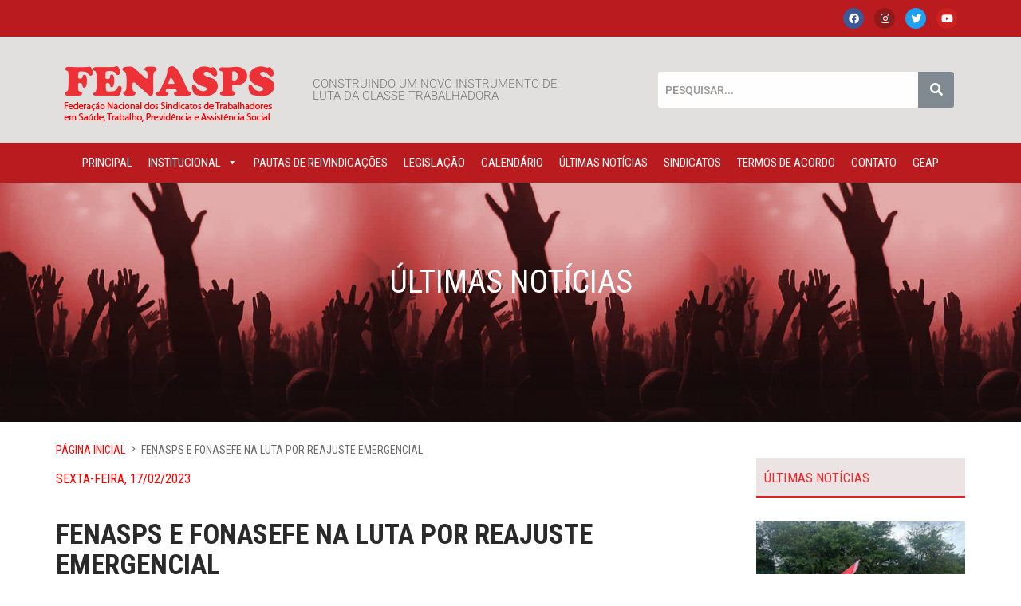

--- FILE ---
content_type: text/html; charset=UTF-8
request_url: https://fenasps.org.br/2023/02/17/fenasps-e-fonasefe-na-luta-por-reajuste-emergencial/
body_size: 77221
content:
<!DOCTYPE html>
<html lang="pt-BR">
<head>
	<meta charset="UTF-8" />
	<meta name="viewport" content="width=device-width, initial-scale=1" />
	<link rel="profile" href="https://gmpg.org/xfn/11" />
	<link rel="pingback" href="https://fenasps.org.br/xmlrpc.php" />
	<meta name='robots' content='index, follow, max-image-preview:large, max-snippet:-1, max-video-preview:-1' />
	<style>img:is([sizes="auto" i], [sizes^="auto," i]) { contain-intrinsic-size: 3000px 1500px }</style>
	
	<!-- This site is optimized with the Yoast SEO plugin v25.2 - https://yoast.com/wordpress/plugins/seo/ -->
	<title>FENASPS e FONASEFE na luta por reajuste emergencial - Fenasps</title>
	<link rel="canonical" href="https://fenasps.org.br/2023/02/17/fenasps-e-fonasefe-na-luta-por-reajuste-emergencial/" />
	<meta property="og:locale" content="pt_BR" />
	<meta property="og:type" content="article" />
	<meta property="og:title" content="FENASPS e FONASEFE na luta por reajuste emergencial - Fenasps" />
	<meta property="og:description" content="FENASPS em conjunto com o FONASEFE participa da primeira reunião da mesa de negociações sobre o reajuste salarial Após reabertura da mesa de negociações no dia 07 de fevereiro, ocorreu a primeira reunião no dia 16 de fevereiro com as entidades que compõe o FONASEFE. Importante ressaltar, que após 7 anos sem nenhuma possibilidade de ..." />
	<meta property="og:url" content="https://fenasps.org.br/2023/02/17/fenasps-e-fonasefe-na-luta-por-reajuste-emergencial/" />
	<meta property="og:site_name" content="Fenasps" />
	<meta property="article:published_time" content="2023-02-17T16:53:11+00:00" />
	<meta property="article:modified_time" content="2023-03-03T16:53:22+00:00" />
	<meta property="og:image" content="https://fenasps.org.br/wp-content/uploads/2023/02/495232ba-bda1-46a7-98f0-d4fa34196b06.jpg" />
	<meta property="og:image:width" content="899" />
	<meta property="og:image:height" content="899" />
	<meta property="og:image:type" content="image/jpeg" />
	<meta name="author" content="Convidado Fenasps" />
	<meta name="twitter:card" content="summary_large_image" />
	<meta name="twitter:label1" content="Escrito por" />
	<meta name="twitter:data1" content="Convidado Fenasps" />
	<meta name="twitter:label2" content="Est. tempo de leitura" />
	<meta name="twitter:data2" content="3 minutos" />
	<script type="application/ld+json" class="yoast-schema-graph">{"@context":"https://schema.org","@graph":[{"@type":"Article","@id":"https://fenasps.org.br/2023/02/17/fenasps-e-fonasefe-na-luta-por-reajuste-emergencial/#article","isPartOf":{"@id":"https://fenasps.org.br/2023/02/17/fenasps-e-fonasefe-na-luta-por-reajuste-emergencial/"},"author":{"name":"Convidado Fenasps","@id":"https://fenasps.org.br/#/schema/person/549bba2ed7bab4901fa02e3b5f0de069"},"headline":"FENASPS e FONASEFE na luta por reajuste emergencial","datePublished":"2023-02-17T16:53:11+00:00","dateModified":"2023-03-03T16:53:22+00:00","mainEntityOfPage":{"@id":"https://fenasps.org.br/2023/02/17/fenasps-e-fonasefe-na-luta-por-reajuste-emergencial/"},"wordCount":605,"publisher":{"@id":"https://fenasps.org.br/#organization"},"image":{"@id":"https://fenasps.org.br/2023/02/17/fenasps-e-fonasefe-na-luta-por-reajuste-emergencial/#primaryimage"},"thumbnailUrl":"https://fenasps.org.br/wp-content/uploads/2023/02/495232ba-bda1-46a7-98f0-d4fa34196b06.jpg","articleSection":["Últimas Notícias"],"inLanguage":"pt-BR"},{"@type":"WebPage","@id":"https://fenasps.org.br/2023/02/17/fenasps-e-fonasefe-na-luta-por-reajuste-emergencial/","url":"https://fenasps.org.br/2023/02/17/fenasps-e-fonasefe-na-luta-por-reajuste-emergencial/","name":"FENASPS e FONASEFE na luta por reajuste emergencial - Fenasps","isPartOf":{"@id":"https://fenasps.org.br/#website"},"primaryImageOfPage":{"@id":"https://fenasps.org.br/2023/02/17/fenasps-e-fonasefe-na-luta-por-reajuste-emergencial/#primaryimage"},"image":{"@id":"https://fenasps.org.br/2023/02/17/fenasps-e-fonasefe-na-luta-por-reajuste-emergencial/#primaryimage"},"thumbnailUrl":"https://fenasps.org.br/wp-content/uploads/2023/02/495232ba-bda1-46a7-98f0-d4fa34196b06.jpg","datePublished":"2023-02-17T16:53:11+00:00","dateModified":"2023-03-03T16:53:22+00:00","breadcrumb":{"@id":"https://fenasps.org.br/2023/02/17/fenasps-e-fonasefe-na-luta-por-reajuste-emergencial/#breadcrumb"},"inLanguage":"pt-BR","potentialAction":[{"@type":"ReadAction","target":["https://fenasps.org.br/2023/02/17/fenasps-e-fonasefe-na-luta-por-reajuste-emergencial/"]}]},{"@type":"ImageObject","inLanguage":"pt-BR","@id":"https://fenasps.org.br/2023/02/17/fenasps-e-fonasefe-na-luta-por-reajuste-emergencial/#primaryimage","url":"https://fenasps.org.br/wp-content/uploads/2023/02/495232ba-bda1-46a7-98f0-d4fa34196b06.jpg","contentUrl":"https://fenasps.org.br/wp-content/uploads/2023/02/495232ba-bda1-46a7-98f0-d4fa34196b06.jpg","width":899,"height":899},{"@type":"BreadcrumbList","@id":"https://fenasps.org.br/2023/02/17/fenasps-e-fonasefe-na-luta-por-reajuste-emergencial/#breadcrumb","itemListElement":[{"@type":"ListItem","position":1,"name":"Início","item":"https://fenasps.org.br/"},{"@type":"ListItem","position":2,"name":"FENASPS e FONASEFE na luta por reajuste emergencial"}]},{"@type":"WebSite","@id":"https://fenasps.org.br/#website","url":"https://fenasps.org.br/","name":"Fenasps","description":"FEDERAÇÃO NACIONAL DOS SINDICATOS DOS TRABALHADORES EM SAÚDE, TRABALHO, PREVIDÊNCIA E ASSISTÊNCIA SOCIAL","publisher":{"@id":"https://fenasps.org.br/#organization"},"potentialAction":[{"@type":"SearchAction","target":{"@type":"EntryPoint","urlTemplate":"https://fenasps.org.br/?s={search_term_string}"},"query-input":{"@type":"PropertyValueSpecification","valueRequired":true,"valueName":"search_term_string"}}],"inLanguage":"pt-BR"},{"@type":"Organization","@id":"https://fenasps.org.br/#organization","name":"Federação Nacional dos Sindicatos de Trabalhadores em Saúde, Trabalho, Previdência e Assistência Social","url":"https://fenasps.org.br/","logo":{"@type":"ImageObject","inLanguage":"pt-BR","@id":"https://fenasps.org.br/#/schema/logo/image/","url":"https://fenasps.org.br/wp-content/uploads/2020/06/fenasps_logo.png","contentUrl":"https://fenasps.org.br/wp-content/uploads/2020/06/fenasps_logo.png","width":265,"height":113,"caption":"Federação Nacional dos Sindicatos de Trabalhadores em Saúde, Trabalho, Previdência e Assistência Social"},"image":{"@id":"https://fenasps.org.br/#/schema/logo/image/"}},{"@type":"Person","@id":"https://fenasps.org.br/#/schema/person/549bba2ed7bab4901fa02e3b5f0de069","name":"Convidado Fenasps","image":{"@type":"ImageObject","inLanguage":"pt-BR","@id":"https://fenasps.org.br/#/schema/person/image/","url":"https://secure.gravatar.com/avatar/d7c5295782b98d9960adde3b61a1e8d55cdb5877f2cd07af2d7270f793a431ef?s=96&d=mm&r=g","contentUrl":"https://secure.gravatar.com/avatar/d7c5295782b98d9960adde3b61a1e8d55cdb5877f2cd07af2d7270f793a431ef?s=96&d=mm&r=g","caption":"Convidado Fenasps"},"url":"https://fenasps.org.br/author/convidado/"}]}</script>
	<!-- / Yoast SEO plugin. -->


<link rel='dns-prefetch' href='//static.addtoany.com' />
<link rel='dns-prefetch' href='//fonts.googleapis.com' />
<script type="text/javascript" id="wpp-js" src="https://fenasps.org.br/wp-content/plugins/wordpress-popular-posts/assets/js/wpp.min.js?ver=7.3.1" data-sampling="0" data-sampling-rate="100" data-api-url="https://fenasps.org.br/wp-json/wordpress-popular-posts" data-post-id="16965" data-token="397159dd48" data-lang="0" data-debug="0"></script>
<link rel='stylesheet' id='tsvg-block-css-css' href='https://fenasps.org.br/wp-content/plugins/gallery-videos/admin/css/tsvg-block.css?ver=2.4.8' type='text/css' media='all' />
<link rel='stylesheet' id='hfe-widgets-style-css' href='https://fenasps.org.br/wp-content/plugins/header-footer-elementor/inc/widgets-css/frontend.css?ver=2.3.2' type='text/css' media='all' />
<link rel='stylesheet' id='wp-block-library-css' href='https://fenasps.org.br/wp-includes/css/dist/block-library/style.min.css?ver=7c3800d5394551deebbbb79450e122ab' type='text/css' media='all' />
<style id='classic-theme-styles-inline-css' type='text/css'>
/*! This file is auto-generated */
.wp-block-button__link{color:#fff;background-color:#32373c;border-radius:9999px;box-shadow:none;text-decoration:none;padding:calc(.667em + 2px) calc(1.333em + 2px);font-size:1.125em}.wp-block-file__button{background:#32373c;color:#fff;text-decoration:none}
</style>
<style id='global-styles-inline-css' type='text/css'>
:root{--wp--preset--aspect-ratio--square: 1;--wp--preset--aspect-ratio--4-3: 4/3;--wp--preset--aspect-ratio--3-4: 3/4;--wp--preset--aspect-ratio--3-2: 3/2;--wp--preset--aspect-ratio--2-3: 2/3;--wp--preset--aspect-ratio--16-9: 16/9;--wp--preset--aspect-ratio--9-16: 9/16;--wp--preset--color--black: #000000;--wp--preset--color--cyan-bluish-gray: #abb8c3;--wp--preset--color--white: #ffffff;--wp--preset--color--pale-pink: #f78da7;--wp--preset--color--vivid-red: #cf2e2e;--wp--preset--color--luminous-vivid-orange: #ff6900;--wp--preset--color--luminous-vivid-amber: #fcb900;--wp--preset--color--light-green-cyan: #7bdcb5;--wp--preset--color--vivid-green-cyan: #00d084;--wp--preset--color--pale-cyan-blue: #8ed1fc;--wp--preset--color--vivid-cyan-blue: #0693e3;--wp--preset--color--vivid-purple: #9b51e0;--wp--preset--gradient--vivid-cyan-blue-to-vivid-purple: linear-gradient(135deg,rgba(6,147,227,1) 0%,rgb(155,81,224) 100%);--wp--preset--gradient--light-green-cyan-to-vivid-green-cyan: linear-gradient(135deg,rgb(122,220,180) 0%,rgb(0,208,130) 100%);--wp--preset--gradient--luminous-vivid-amber-to-luminous-vivid-orange: linear-gradient(135deg,rgba(252,185,0,1) 0%,rgba(255,105,0,1) 100%);--wp--preset--gradient--luminous-vivid-orange-to-vivid-red: linear-gradient(135deg,rgba(255,105,0,1) 0%,rgb(207,46,46) 100%);--wp--preset--gradient--very-light-gray-to-cyan-bluish-gray: linear-gradient(135deg,rgb(238,238,238) 0%,rgb(169,184,195) 100%);--wp--preset--gradient--cool-to-warm-spectrum: linear-gradient(135deg,rgb(74,234,220) 0%,rgb(151,120,209) 20%,rgb(207,42,186) 40%,rgb(238,44,130) 60%,rgb(251,105,98) 80%,rgb(254,248,76) 100%);--wp--preset--gradient--blush-light-purple: linear-gradient(135deg,rgb(255,206,236) 0%,rgb(152,150,240) 100%);--wp--preset--gradient--blush-bordeaux: linear-gradient(135deg,rgb(254,205,165) 0%,rgb(254,45,45) 50%,rgb(107,0,62) 100%);--wp--preset--gradient--luminous-dusk: linear-gradient(135deg,rgb(255,203,112) 0%,rgb(199,81,192) 50%,rgb(65,88,208) 100%);--wp--preset--gradient--pale-ocean: linear-gradient(135deg,rgb(255,245,203) 0%,rgb(182,227,212) 50%,rgb(51,167,181) 100%);--wp--preset--gradient--electric-grass: linear-gradient(135deg,rgb(202,248,128) 0%,rgb(113,206,126) 100%);--wp--preset--gradient--midnight: linear-gradient(135deg,rgb(2,3,129) 0%,rgb(40,116,252) 100%);--wp--preset--font-size--small: 13px;--wp--preset--font-size--medium: 20px;--wp--preset--font-size--large: 36px;--wp--preset--font-size--x-large: 42px;--wp--preset--spacing--20: 0.44rem;--wp--preset--spacing--30: 0.67rem;--wp--preset--spacing--40: 1rem;--wp--preset--spacing--50: 1.5rem;--wp--preset--spacing--60: 2.25rem;--wp--preset--spacing--70: 3.38rem;--wp--preset--spacing--80: 5.06rem;--wp--preset--shadow--natural: 6px 6px 9px rgba(0, 0, 0, 0.2);--wp--preset--shadow--deep: 12px 12px 50px rgba(0, 0, 0, 0.4);--wp--preset--shadow--sharp: 6px 6px 0px rgba(0, 0, 0, 0.2);--wp--preset--shadow--outlined: 6px 6px 0px -3px rgba(255, 255, 255, 1), 6px 6px rgba(0, 0, 0, 1);--wp--preset--shadow--crisp: 6px 6px 0px rgba(0, 0, 0, 1);}:where(.is-layout-flex){gap: 0.5em;}:where(.is-layout-grid){gap: 0.5em;}body .is-layout-flex{display: flex;}.is-layout-flex{flex-wrap: wrap;align-items: center;}.is-layout-flex > :is(*, div){margin: 0;}body .is-layout-grid{display: grid;}.is-layout-grid > :is(*, div){margin: 0;}:where(.wp-block-columns.is-layout-flex){gap: 2em;}:where(.wp-block-columns.is-layout-grid){gap: 2em;}:where(.wp-block-post-template.is-layout-flex){gap: 1.25em;}:where(.wp-block-post-template.is-layout-grid){gap: 1.25em;}.has-black-color{color: var(--wp--preset--color--black) !important;}.has-cyan-bluish-gray-color{color: var(--wp--preset--color--cyan-bluish-gray) !important;}.has-white-color{color: var(--wp--preset--color--white) !important;}.has-pale-pink-color{color: var(--wp--preset--color--pale-pink) !important;}.has-vivid-red-color{color: var(--wp--preset--color--vivid-red) !important;}.has-luminous-vivid-orange-color{color: var(--wp--preset--color--luminous-vivid-orange) !important;}.has-luminous-vivid-amber-color{color: var(--wp--preset--color--luminous-vivid-amber) !important;}.has-light-green-cyan-color{color: var(--wp--preset--color--light-green-cyan) !important;}.has-vivid-green-cyan-color{color: var(--wp--preset--color--vivid-green-cyan) !important;}.has-pale-cyan-blue-color{color: var(--wp--preset--color--pale-cyan-blue) !important;}.has-vivid-cyan-blue-color{color: var(--wp--preset--color--vivid-cyan-blue) !important;}.has-vivid-purple-color{color: var(--wp--preset--color--vivid-purple) !important;}.has-black-background-color{background-color: var(--wp--preset--color--black) !important;}.has-cyan-bluish-gray-background-color{background-color: var(--wp--preset--color--cyan-bluish-gray) !important;}.has-white-background-color{background-color: var(--wp--preset--color--white) !important;}.has-pale-pink-background-color{background-color: var(--wp--preset--color--pale-pink) !important;}.has-vivid-red-background-color{background-color: var(--wp--preset--color--vivid-red) !important;}.has-luminous-vivid-orange-background-color{background-color: var(--wp--preset--color--luminous-vivid-orange) !important;}.has-luminous-vivid-amber-background-color{background-color: var(--wp--preset--color--luminous-vivid-amber) !important;}.has-light-green-cyan-background-color{background-color: var(--wp--preset--color--light-green-cyan) !important;}.has-vivid-green-cyan-background-color{background-color: var(--wp--preset--color--vivid-green-cyan) !important;}.has-pale-cyan-blue-background-color{background-color: var(--wp--preset--color--pale-cyan-blue) !important;}.has-vivid-cyan-blue-background-color{background-color: var(--wp--preset--color--vivid-cyan-blue) !important;}.has-vivid-purple-background-color{background-color: var(--wp--preset--color--vivid-purple) !important;}.has-black-border-color{border-color: var(--wp--preset--color--black) !important;}.has-cyan-bluish-gray-border-color{border-color: var(--wp--preset--color--cyan-bluish-gray) !important;}.has-white-border-color{border-color: var(--wp--preset--color--white) !important;}.has-pale-pink-border-color{border-color: var(--wp--preset--color--pale-pink) !important;}.has-vivid-red-border-color{border-color: var(--wp--preset--color--vivid-red) !important;}.has-luminous-vivid-orange-border-color{border-color: var(--wp--preset--color--luminous-vivid-orange) !important;}.has-luminous-vivid-amber-border-color{border-color: var(--wp--preset--color--luminous-vivid-amber) !important;}.has-light-green-cyan-border-color{border-color: var(--wp--preset--color--light-green-cyan) !important;}.has-vivid-green-cyan-border-color{border-color: var(--wp--preset--color--vivid-green-cyan) !important;}.has-pale-cyan-blue-border-color{border-color: var(--wp--preset--color--pale-cyan-blue) !important;}.has-vivid-cyan-blue-border-color{border-color: var(--wp--preset--color--vivid-cyan-blue) !important;}.has-vivid-purple-border-color{border-color: var(--wp--preset--color--vivid-purple) !important;}.has-vivid-cyan-blue-to-vivid-purple-gradient-background{background: var(--wp--preset--gradient--vivid-cyan-blue-to-vivid-purple) !important;}.has-light-green-cyan-to-vivid-green-cyan-gradient-background{background: var(--wp--preset--gradient--light-green-cyan-to-vivid-green-cyan) !important;}.has-luminous-vivid-amber-to-luminous-vivid-orange-gradient-background{background: var(--wp--preset--gradient--luminous-vivid-amber-to-luminous-vivid-orange) !important;}.has-luminous-vivid-orange-to-vivid-red-gradient-background{background: var(--wp--preset--gradient--luminous-vivid-orange-to-vivid-red) !important;}.has-very-light-gray-to-cyan-bluish-gray-gradient-background{background: var(--wp--preset--gradient--very-light-gray-to-cyan-bluish-gray) !important;}.has-cool-to-warm-spectrum-gradient-background{background: var(--wp--preset--gradient--cool-to-warm-spectrum) !important;}.has-blush-light-purple-gradient-background{background: var(--wp--preset--gradient--blush-light-purple) !important;}.has-blush-bordeaux-gradient-background{background: var(--wp--preset--gradient--blush-bordeaux) !important;}.has-luminous-dusk-gradient-background{background: var(--wp--preset--gradient--luminous-dusk) !important;}.has-pale-ocean-gradient-background{background: var(--wp--preset--gradient--pale-ocean) !important;}.has-electric-grass-gradient-background{background: var(--wp--preset--gradient--electric-grass) !important;}.has-midnight-gradient-background{background: var(--wp--preset--gradient--midnight) !important;}.has-small-font-size{font-size: var(--wp--preset--font-size--small) !important;}.has-medium-font-size{font-size: var(--wp--preset--font-size--medium) !important;}.has-large-font-size{font-size: var(--wp--preset--font-size--large) !important;}.has-x-large-font-size{font-size: var(--wp--preset--font-size--x-large) !important;}
:where(.wp-block-post-template.is-layout-flex){gap: 1.25em;}:where(.wp-block-post-template.is-layout-grid){gap: 1.25em;}
:where(.wp-block-columns.is-layout-flex){gap: 2em;}:where(.wp-block-columns.is-layout-grid){gap: 2em;}
:root :where(.wp-block-pullquote){font-size: 1.5em;line-height: 1.6;}
</style>
<link rel='stylesheet' id='contact-form-7-css' href='https://fenasps.org.br/wp-content/plugins/contact-form-7/includes/css/styles.css?ver=6.0.6' type='text/css' media='all' />
<link rel='stylesheet' id='tsvg-fonts-css' href='https://fenasps.org.br/wp-content/plugins/gallery-videos/public/css/tsvg-fonts.css?ver=2.4.8' type='text/css' media='all' />
<link rel='stylesheet' id='hfe-style-css' href='https://fenasps.org.br/wp-content/plugins/header-footer-elementor/assets/css/header-footer-elementor.css?ver=2.3.2' type='text/css' media='all' />
<link rel='stylesheet' id='elementor-icons-css' href='https://fenasps.org.br/wp-content/plugins/elementor/assets/lib/eicons/css/elementor-icons.min.css?ver=5.40.0' type='text/css' media='all' />
<link rel='stylesheet' id='elementor-frontend-css' href='https://fenasps.org.br/wp-content/plugins/elementor/assets/css/frontend.min.css?ver=3.29.1' type='text/css' media='all' />
<link rel='stylesheet' id='elementor-post-9715-css' href='https://fenasps.org.br/wp-content/uploads/elementor/css/post-9715.css?ver=1748906192' type='text/css' media='all' />
<link rel='stylesheet' id='elementor-post-9742-css' href='https://fenasps.org.br/wp-content/uploads/elementor/css/post-9742.css?ver=1748906191' type='text/css' media='all' />
<link rel='stylesheet' id='elementor-post-9716-css' href='https://fenasps.org.br/wp-content/uploads/elementor/css/post-9716.css?ver=1748906191' type='text/css' media='all' />
<link rel='stylesheet' id='megamenu-css' href='https://fenasps.org.br/wp-content/uploads/maxmegamenu/style.css?ver=ed3352' type='text/css' media='all' />
<link rel='stylesheet' id='dashicons-css' href='https://fenasps.org.br/wp-includes/css/dashicons.min.css?ver=7c3800d5394551deebbbb79450e122ab' type='text/css' media='all' />
<link rel='stylesheet' id='spu-public-css-css' href='https://fenasps.org.br/wp-content/plugins/popups/public/assets/css/public.css?ver=1.9.3.8' type='text/css' media='all' />
<link rel='stylesheet' id='wordpress-popular-posts-css-css' href='https://fenasps.org.br/wp-content/plugins/wordpress-popular-posts/assets/css/wpp.css?ver=7.3.1' type='text/css' media='all' />
<link rel='stylesheet' id='google-fonts-css' href='https://fonts.googleapis.com/css?family=Roboto+Condensed%3A400%2C400i%2C700%2C700i&#038;ver=6.8.3' type='text/css' media='all' />
<link rel='stylesheet' id='bootstrap-css' href='https://fenasps.org.br/wp-content/themes/sintsprev/css/bootstrap.min.css?ver=7c3800d5394551deebbbb79450e122ab' type='text/css' media='all' />
<link rel='stylesheet' id='sintsprev-css' href='https://fenasps.org.br/wp-content/themes/sintsprev/css/sintsprev.css?ver=7c3800d5394551deebbbb79450e122ab' type='text/css' media='all' />
<link rel='stylesheet' id='wp-pagenavi-css' href='https://fenasps.org.br/wp-content/plugins/wp-pagenavi/pagenavi-css.css?ver=2.70' type='text/css' media='all' />
<link rel='stylesheet' id='addtoany-css' href='https://fenasps.org.br/wp-content/plugins/add-to-any/addtoany.min.css?ver=1.16' type='text/css' media='all' />
<link rel='stylesheet' id='hfe-elementor-icons-css' href='https://fenasps.org.br/wp-content/plugins/elementor/assets/lib/eicons/css/elementor-icons.min.css?ver=5.34.0' type='text/css' media='all' />
<link rel='stylesheet' id='hfe-icons-list-css' href='https://fenasps.org.br/wp-content/plugins/elementor/assets/css/widget-icon-list.min.css?ver=3.24.3' type='text/css' media='all' />
<link rel='stylesheet' id='hfe-social-icons-css' href='https://fenasps.org.br/wp-content/plugins/elementor/assets/css/widget-social-icons.min.css?ver=3.24.0' type='text/css' media='all' />
<link rel='stylesheet' id='hfe-social-share-icons-brands-css' href='https://fenasps.org.br/wp-content/plugins/elementor/assets/lib/font-awesome/css/brands.css?ver=5.15.3' type='text/css' media='all' />
<link rel='stylesheet' id='hfe-social-share-icons-fontawesome-css' href='https://fenasps.org.br/wp-content/plugins/elementor/assets/lib/font-awesome/css/fontawesome.css?ver=5.15.3' type='text/css' media='all' />
<link rel='stylesheet' id='hfe-nav-menu-icons-css' href='https://fenasps.org.br/wp-content/plugins/elementor/assets/lib/font-awesome/css/solid.css?ver=5.15.3' type='text/css' media='all' />
<link rel='stylesheet' id='photonic-slider-css' href='https://fenasps.org.br/wp-content/plugins/photonic/include/ext/splide/splide.min.css?ver=20250602-234346' type='text/css' media='all' />
<link rel='stylesheet' id='photonic-lightbox-css' href='https://fenasps.org.br/wp-content/plugins/photonic/include/ext/baguettebox/baguettebox.min.css?ver=20250602-234346' type='text/css' media='all' />
<link rel='stylesheet' id='photonic-css' href='https://fenasps.org.br/wp-content/plugins/photonic/include/css/front-end/core/photonic.min.css?ver=20250602-234346' type='text/css' media='all' />
<style id='photonic-inline-css' type='text/css'>
/* Retrieved from saved CSS */
.photonic-panel { background:  rgb(17,17,17)  !important;

	border-top: none;
	border-right: none;
	border-bottom: none;
	border-left: none;
 }
.photonic-random-layout .photonic-thumb { padding: 2px}
.photonic-masonry-layout .photonic-thumb, .photonic-masonry-horizontal-layout .photonic-thumb { padding: 2px}
.photonic-mosaic-layout .photonic-thumb { padding: 2px}

</style>
<link rel='stylesheet' id='elementor-gf-local-roboto-css' href='https://fenasps.org.br/wp-content/uploads/elementor/google-fonts/css/roboto.css?ver=1748906221' type='text/css' media='all' />
<link rel='stylesheet' id='elementor-gf-local-robotoslab-css' href='https://fenasps.org.br/wp-content/uploads/elementor/google-fonts/css/robotoslab.css?ver=1748906230' type='text/css' media='all' />
<link rel='stylesheet' id='elementor-icons-shared-0-css' href='https://fenasps.org.br/wp-content/plugins/elementor/assets/lib/font-awesome/css/fontawesome.min.css?ver=5.15.3' type='text/css' media='all' />
<link rel='stylesheet' id='elementor-icons-fa-brands-css' href='https://fenasps.org.br/wp-content/plugins/elementor/assets/lib/font-awesome/css/brands.min.css?ver=5.15.3' type='text/css' media='all' />
<link rel='stylesheet' id='elementor-icons-fa-solid-css' href='https://fenasps.org.br/wp-content/plugins/elementor/assets/lib/font-awesome/css/solid.min.css?ver=5.15.3' type='text/css' media='all' />
<script type="text/javascript" id="addtoany-core-js-before">
/* <![CDATA[ */
window.a2a_config=window.a2a_config||{};a2a_config.callbacks=[];a2a_config.overlays=[];a2a_config.templates={};a2a_localize = {
	Share: "Share",
	Save: "Save",
	Subscribe: "Subscribe",
	Email: "Email",
	Bookmark: "Bookmark",
	ShowAll: "Show all",
	ShowLess: "Show less",
	FindServices: "Find service(s)",
	FindAnyServiceToAddTo: "Instantly find any service to add to",
	PoweredBy: "Powered by",
	ShareViaEmail: "Share via email",
	SubscribeViaEmail: "Subscribe via email",
	BookmarkInYourBrowser: "Bookmark in your browser",
	BookmarkInstructions: "Press Ctrl+D or \u2318+D to bookmark this page",
	AddToYourFavorites: "Add to your favorites",
	SendFromWebOrProgram: "Send from any email address or email program",
	EmailProgram: "Email program",
	More: "More&#8230;",
	ThanksForSharing: "Thanks for sharing!",
	ThanksForFollowing: "Thanks for following!"
};
/* ]]> */
</script>
<script type="text/javascript" defer src="https://static.addtoany.com/menu/page.js" id="addtoany-core-js"></script>
<script type="text/javascript" src="https://fenasps.org.br/wp-includes/js/jquery/jquery.min.js?ver=3.7.1" id="jquery-core-js"></script>
<script type="text/javascript" src="https://fenasps.org.br/wp-includes/js/jquery/jquery-migrate.min.js?ver=3.4.1" id="jquery-migrate-js"></script>
<script type="text/javascript" id="jquery-js-after">
/* <![CDATA[ */
!function($){"use strict";$(document).ready(function(){$(this).scrollTop()>100&&$(".hfe-scroll-to-top-wrap").removeClass("hfe-scroll-to-top-hide"),$(window).scroll(function(){$(this).scrollTop()<100?$(".hfe-scroll-to-top-wrap").fadeOut(300):$(".hfe-scroll-to-top-wrap").fadeIn(300)}),$(".hfe-scroll-to-top-wrap").on("click",function(){$("html, body").animate({scrollTop:0},300);return!1})})}(jQuery);
/* ]]> */
</script>
<script type="text/javascript" defer src="https://fenasps.org.br/wp-content/plugins/add-to-any/addtoany.min.js?ver=1.1" id="addtoany-jquery-js"></script>
<script type="text/javascript" src="https://fenasps.org.br/wp-content/themes/sintsprev/js/cycle2.js?ver=7c3800d5394551deebbbb79450e122ab" id="cycle-js"></script>
<script type="text/javascript" src="https://fenasps.org.br/wp-content/themes/sintsprev/js/maskedinput.js?ver=7c3800d5394551deebbbb79450e122ab" id="maskedinput-js"></script>
<script type="text/javascript" src="https://fenasps.org.br/wp-content/themes/sintsprev/js/jquery.validate.min.js?ver=7c3800d5394551deebbbb79450e122ab" id="validate-js"></script>
<script type="text/javascript" src="https://fenasps.org.br/wp-content/themes/sintsprev/js/sintsprev.js?ver=7c3800d5394551deebbbb79450e122ab" id="sintsprev-js"></script>
<link rel="https://api.w.org/" href="https://fenasps.org.br/wp-json/" /><link rel="alternate" title="JSON" type="application/json" href="https://fenasps.org.br/wp-json/wp/v2/posts/16965" /><link rel="EditURI" type="application/rsd+xml" title="RSD" href="https://fenasps.org.br/xmlrpc.php?rsd" />
<link rel="alternate" title="oEmbed (JSON)" type="application/json+oembed" href="https://fenasps.org.br/wp-json/oembed/1.0/embed?url=https%3A%2F%2Ffenasps.org.br%2F2023%2F02%2F17%2Ffenasps-e-fonasefe-na-luta-por-reajuste-emergencial%2F" />
<link rel="alternate" title="oEmbed (XML)" type="text/xml+oembed" href="https://fenasps.org.br/wp-json/oembed/1.0/embed?url=https%3A%2F%2Ffenasps.org.br%2F2023%2F02%2F17%2Ffenasps-e-fonasefe-na-luta-por-reajuste-emergencial%2F&#038;format=xml" />
            <style id="wpp-loading-animation-styles">@-webkit-keyframes bgslide{from{background-position-x:0}to{background-position-x:-200%}}@keyframes bgslide{from{background-position-x:0}to{background-position-x:-200%}}.wpp-widget-block-placeholder,.wpp-shortcode-placeholder{margin:0 auto;width:60px;height:3px;background:#dd3737;background:linear-gradient(90deg,#dd3737 0%,#571313 10%,#dd3737 100%);background-size:200% auto;border-radius:3px;-webkit-animation:bgslide 1s infinite linear;animation:bgslide 1s infinite linear}</style>
            <meta name="generator" content="Elementor 3.29.1; features: additional_custom_breakpoints, e_local_google_fonts; settings: css_print_method-external, google_font-enabled, font_display-auto">
			<style>
				.e-con.e-parent:nth-of-type(n+4):not(.e-lazyloaded):not(.e-no-lazyload),
				.e-con.e-parent:nth-of-type(n+4):not(.e-lazyloaded):not(.e-no-lazyload) * {
					background-image: none !important;
				}
				@media screen and (max-height: 1024px) {
					.e-con.e-parent:nth-of-type(n+3):not(.e-lazyloaded):not(.e-no-lazyload),
					.e-con.e-parent:nth-of-type(n+3):not(.e-lazyloaded):not(.e-no-lazyload) * {
						background-image: none !important;
					}
				}
				@media screen and (max-height: 640px) {
					.e-con.e-parent:nth-of-type(n+2):not(.e-lazyloaded):not(.e-no-lazyload),
					.e-con.e-parent:nth-of-type(n+2):not(.e-lazyloaded):not(.e-no-lazyload) * {
						background-image: none !important;
					}
				}
			</style>
			<link rel="icon" href="https://fenasps.org.br/wp-content/uploads/2020/09/favicon.ico" sizes="32x32" />
<link rel="icon" href="https://fenasps.org.br/wp-content/uploads/2020/09/favicon.ico" sizes="192x192" />
<link rel="apple-touch-icon" href="https://fenasps.org.br/wp-content/uploads/2020/09/favicon.ico" />
<meta name="msapplication-TileImage" content="https://fenasps.org.br/wp-content/uploads/2020/09/favicon.ico" />
<style type="text/css">/** Mega Menu CSS: fs **/</style>
</head>

<body data-rsssl=1 class="wp-singular post-template-default single single-post postid-16965 single-format-standard wp-theme-sintsprev ehf-header ehf-footer ehf-template-sintsprev ehf-stylesheet-sintsprev mega-menu-primary elementor-default elementor-kit-9715">
<div id="page" class="hfeed site">

		<header id="masthead" itemscope="itemscope" itemtype="https://schema.org/WPHeader">
			<p class="main-title bhf-hidden" itemprop="headline"><a href="https://fenasps.org.br" title="Fenasps" rel="home">Fenasps</a></p>
					<div data-elementor-type="wp-post" data-elementor-id="9742" class="elementor elementor-9742">
						<section class="elementor-section elementor-top-section elementor-element elementor-element-b3c7a03 elementor-section-height-min-height elementor-section-boxed elementor-section-height-default elementor-section-items-middle" data-id="b3c7a03" data-element_type="section" data-settings="{&quot;background_background&quot;:&quot;classic&quot;}">
						<div class="elementor-container elementor-column-gap-default">
					<div class="elementor-column elementor-col-100 elementor-top-column elementor-element elementor-element-4fac926" data-id="4fac926" data-element_type="column">
			<div class="elementor-widget-wrap elementor-element-populated">
						<div class="elementor-element elementor-element-4cbadd2 elementor-shape-circle e-grid-align-right elementor-grid-0 elementor-widget elementor-widget-social-icons" data-id="4cbadd2" data-element_type="widget" data-widget_type="social-icons.default">
				<div class="elementor-widget-container">
							<div class="elementor-social-icons-wrapper elementor-grid" role="list">
							<span class="elementor-grid-item" role="listitem">
					<a class="elementor-icon elementor-social-icon elementor-social-icon-facebook elementor-repeater-item-91242fb" href="https://pt-br.facebook.com/Fenasps/" target="_blank">
						<span class="elementor-screen-only">Facebook</span>
						<i class="fab fa-facebook"></i>					</a>
				</span>
							<span class="elementor-grid-item" role="listitem">
					<a class="elementor-icon elementor-social-icon elementor-social-icon-instagram elementor-repeater-item-d1c59e0" href="https://instagram.com/fenasps" target="_blank">
						<span class="elementor-screen-only">Instagram</span>
						<i class="fab fa-instagram"></i>					</a>
				</span>
							<span class="elementor-grid-item" role="listitem">
					<a class="elementor-icon elementor-social-icon elementor-social-icon-twitter elementor-repeater-item-01d9e7b" href="https://twitter.com/fenasps" target="_blank">
						<span class="elementor-screen-only">Twitter</span>
						<i class="fab fa-twitter"></i>					</a>
				</span>
							<span class="elementor-grid-item" role="listitem">
					<a class="elementor-icon elementor-social-icon elementor-social-icon-youtube elementor-repeater-item-e5b68ee" href="https://www.youtube.com/user/fenasps" target="_blank">
						<span class="elementor-screen-only">Youtube</span>
						<i class="fab fa-youtube"></i>					</a>
				</span>
					</div>
						</div>
				</div>
					</div>
		</div>
					</div>
		</section>
				<section class="elementor-section elementor-top-section elementor-element elementor-element-6ff1535 elementor-section-boxed elementor-section-height-default elementor-section-height-default" data-id="6ff1535" data-element_type="section" data-settings="{&quot;background_background&quot;:&quot;classic&quot;}">
						<div class="elementor-container elementor-column-gap-default">
					<div class="elementor-column elementor-col-33 elementor-top-column elementor-element elementor-element-2f27ac3" data-id="2f27ac3" data-element_type="column">
			<div class="elementor-widget-wrap elementor-element-populated">
						<div class="elementor-element elementor-element-37ecbba elementor-widget elementor-widget-site-logo" data-id="37ecbba" data-element_type="widget" data-settings="{&quot;align&quot;:&quot;left&quot;,&quot;width&quot;:{&quot;unit&quot;:&quot;%&quot;,&quot;size&quot;:&quot;&quot;,&quot;sizes&quot;:[]},&quot;width_tablet&quot;:{&quot;unit&quot;:&quot;%&quot;,&quot;size&quot;:&quot;&quot;,&quot;sizes&quot;:[]},&quot;width_mobile&quot;:{&quot;unit&quot;:&quot;%&quot;,&quot;size&quot;:&quot;&quot;,&quot;sizes&quot;:[]},&quot;space&quot;:{&quot;unit&quot;:&quot;%&quot;,&quot;size&quot;:&quot;&quot;,&quot;sizes&quot;:[]},&quot;space_tablet&quot;:{&quot;unit&quot;:&quot;%&quot;,&quot;size&quot;:&quot;&quot;,&quot;sizes&quot;:[]},&quot;space_mobile&quot;:{&quot;unit&quot;:&quot;%&quot;,&quot;size&quot;:&quot;&quot;,&quot;sizes&quot;:[]},&quot;image_border_radius&quot;:{&quot;unit&quot;:&quot;px&quot;,&quot;top&quot;:&quot;&quot;,&quot;right&quot;:&quot;&quot;,&quot;bottom&quot;:&quot;&quot;,&quot;left&quot;:&quot;&quot;,&quot;isLinked&quot;:true},&quot;image_border_radius_tablet&quot;:{&quot;unit&quot;:&quot;px&quot;,&quot;top&quot;:&quot;&quot;,&quot;right&quot;:&quot;&quot;,&quot;bottom&quot;:&quot;&quot;,&quot;left&quot;:&quot;&quot;,&quot;isLinked&quot;:true},&quot;image_border_radius_mobile&quot;:{&quot;unit&quot;:&quot;px&quot;,&quot;top&quot;:&quot;&quot;,&quot;right&quot;:&quot;&quot;,&quot;bottom&quot;:&quot;&quot;,&quot;left&quot;:&quot;&quot;,&quot;isLinked&quot;:true},&quot;caption_padding&quot;:{&quot;unit&quot;:&quot;px&quot;,&quot;top&quot;:&quot;&quot;,&quot;right&quot;:&quot;&quot;,&quot;bottom&quot;:&quot;&quot;,&quot;left&quot;:&quot;&quot;,&quot;isLinked&quot;:true},&quot;caption_padding_tablet&quot;:{&quot;unit&quot;:&quot;px&quot;,&quot;top&quot;:&quot;&quot;,&quot;right&quot;:&quot;&quot;,&quot;bottom&quot;:&quot;&quot;,&quot;left&quot;:&quot;&quot;,&quot;isLinked&quot;:true},&quot;caption_padding_mobile&quot;:{&quot;unit&quot;:&quot;px&quot;,&quot;top&quot;:&quot;&quot;,&quot;right&quot;:&quot;&quot;,&quot;bottom&quot;:&quot;&quot;,&quot;left&quot;:&quot;&quot;,&quot;isLinked&quot;:true},&quot;caption_space&quot;:{&quot;unit&quot;:&quot;px&quot;,&quot;size&quot;:0,&quot;sizes&quot;:[]},&quot;caption_space_tablet&quot;:{&quot;unit&quot;:&quot;px&quot;,&quot;size&quot;:&quot;&quot;,&quot;sizes&quot;:[]},&quot;caption_space_mobile&quot;:{&quot;unit&quot;:&quot;px&quot;,&quot;size&quot;:&quot;&quot;,&quot;sizes&quot;:[]}}" data-widget_type="site-logo.default">
				<div class="elementor-widget-container">
							<div class="hfe-site-logo">
													<a data-elementor-open-lightbox=""  class='elementor-clickable' href="https://fenasps.org.br">
							<div class="hfe-site-logo-set">           
				<div class="hfe-site-logo-container">
									<img class="hfe-site-logo-img elementor-animation-"  src="https://fenasps.org.br/wp-content/uploads/2020/06/fenasps_logo.png" alt="fenasps_logo"/>
				</div>
			</div>
							</a>
						</div>  
							</div>
				</div>
					</div>
		</div>
				<div class="elementor-column elementor-col-33 elementor-top-column elementor-element elementor-element-fa82a57" data-id="fa82a57" data-element_type="column">
			<div class="elementor-widget-wrap elementor-element-populated">
						<div class="elementor-element elementor-element-22410b3 elementor-widget elementor-widget-heading" data-id="22410b3" data-element_type="widget" data-widget_type="heading.default">
				<div class="elementor-widget-container">
					<h2 class="elementor-heading-title elementor-size-small"><span style=", sans-serif;font-weight: 300">CONSTRUINDO UM NOVO INSTRUMENTO
DE <BR>LUTA DA CLASSE TRABALHADORA</span></h2>				</div>
				</div>
					</div>
		</div>
				<div class="elementor-column elementor-col-33 elementor-top-column elementor-element elementor-element-1c24c59" data-id="1c24c59" data-element_type="column">
			<div class="elementor-widget-wrap elementor-element-populated">
						<div class="elementor-element elementor-element-ca68e30 hfe-search-layout-icon_text elementor-widget elementor-widget-hfe-search-button" data-id="ca68e30" data-element_type="widget" data-settings="{&quot;size&quot;:{&quot;unit&quot;:&quot;px&quot;,&quot;size&quot;:45,&quot;sizes&quot;:[]},&quot;size_tablet&quot;:{&quot;unit&quot;:&quot;px&quot;,&quot;size&quot;:&quot;&quot;,&quot;sizes&quot;:[]},&quot;size_mobile&quot;:{&quot;unit&quot;:&quot;px&quot;,&quot;size&quot;:&quot;&quot;,&quot;sizes&quot;:[]},&quot;icon_size&quot;:{&quot;unit&quot;:&quot;px&quot;,&quot;size&quot;:&quot;16&quot;,&quot;sizes&quot;:[]},&quot;icon_size_tablet&quot;:{&quot;unit&quot;:&quot;px&quot;,&quot;size&quot;:&quot;&quot;,&quot;sizes&quot;:[]},&quot;icon_size_mobile&quot;:{&quot;unit&quot;:&quot;px&quot;,&quot;size&quot;:&quot;&quot;,&quot;sizes&quot;:[]},&quot;button_width&quot;:{&quot;unit&quot;:&quot;px&quot;,&quot;size&quot;:&quot;&quot;,&quot;sizes&quot;:[]},&quot;button_width_tablet&quot;:{&quot;unit&quot;:&quot;px&quot;,&quot;size&quot;:&quot;&quot;,&quot;sizes&quot;:[]},&quot;button_width_mobile&quot;:{&quot;unit&quot;:&quot;px&quot;,&quot;size&quot;:&quot;&quot;,&quot;sizes&quot;:[]},&quot;close_icon_size&quot;:{&quot;unit&quot;:&quot;px&quot;,&quot;size&quot;:&quot;20&quot;,&quot;sizes&quot;:[]},&quot;close_icon_size_tablet&quot;:{&quot;unit&quot;:&quot;px&quot;,&quot;size&quot;:&quot;&quot;,&quot;sizes&quot;:[]},&quot;close_icon_size_mobile&quot;:{&quot;unit&quot;:&quot;px&quot;,&quot;size&quot;:&quot;&quot;,&quot;sizes&quot;:[]}}" data-widget_type="hfe-search-button.default">
				<div class="elementor-widget-container">
							<form class="hfe-search-button-wrapper" role="search" action="https://fenasps.org.br/" method="get">

						<div class="hfe-search-form__container" role="tablist">
									<input placeholder="PESQUISAR..." class="hfe-search-form__input" type="search" name="s" title="Search" value="">
					<button id="clear-with-button" type="reset">
						<i class="fas fa-times" aria-hidden="true"></i>
					</button>
					<button class="hfe-search-submit" type="submit">
						<i class="fas fa-search" aria-hidden="true"></i>
					</button>
							</div>
				</form>
						</div>
				</div>
					</div>
		</div>
					</div>
		</section>
				<section class="elementor-section elementor-top-section elementor-element elementor-element-1157abf elementor-section-boxed elementor-section-height-default elementor-section-height-default" data-id="1157abf" data-element_type="section" data-settings="{&quot;background_background&quot;:&quot;classic&quot;}">
						<div class="elementor-container elementor-column-gap-no">
					<div class="elementor-column elementor-col-100 elementor-top-column elementor-element elementor-element-e8fab26" data-id="e8fab26" data-element_type="column">
			<div class="elementor-widget-wrap elementor-element-populated">
						<div class="elementor-element elementor-element-29728da elementor-widget elementor-widget-wp-widget-maxmegamenu" data-id="29728da" data-element_type="widget" data-widget_type="wp-widget-maxmegamenu.default">
				<div class="elementor-widget-container">
					<div id="mega-menu-wrap-primary" class="mega-menu-wrap"><div class="mega-menu-toggle"><div class="mega-toggle-blocks-left"></div><div class="mega-toggle-blocks-center"></div><div class="mega-toggle-blocks-right"><div class='mega-toggle-block mega-menu-toggle-block mega-toggle-block-1' id='mega-toggle-block-1' tabindex='0'><span class='mega-toggle-label' role='button' aria-expanded='false'><span class='mega-toggle-label-closed'>MENU</span><span class='mega-toggle-label-open'>MENU</span></span></div></div></div><ul id="mega-menu-primary" class="mega-menu max-mega-menu mega-menu-horizontal mega-no-js" data-event="hover_intent" data-effect="fade_up" data-effect-speed="200" data-effect-mobile="disabled" data-effect-speed-mobile="0" data-mobile-force-width="false" data-second-click="go" data-document-click="collapse" data-vertical-behaviour="standard" data-breakpoint="600" data-unbind="true" data-mobile-state="collapse_all" data-mobile-direction="vertical" data-hover-intent-timeout="300" data-hover-intent-interval="100"><li class="mega-menu-item mega-menu-item-type-custom mega-menu-item-object-custom mega-menu-item-home mega-align-bottom-left mega-menu-flyout mega-menu-item-9685" id="mega-menu-item-9685"><a class="mega-menu-link" href="https://fenasps.org.br" tabindex="0">Principal</a></li><li class="mega-menu-item mega-menu-item-type-custom mega-menu-item-object-custom mega-menu-item-has-children mega-align-bottom-left mega-menu-flyout mega-menu-item-9684" id="mega-menu-item-9684"><a class="mega-menu-link" href="#" aria-expanded="false" tabindex="0">Institucional<span class="mega-indicator" aria-hidden="true"></span></a>
<ul class="mega-sub-menu">
<li class="mega-menu-item mega-menu-item-type-post_type mega-menu-item-object-page mega-menu-item-9607" id="mega-menu-item-9607"><a class="mega-menu-link" href="https://fenasps.org.br/historia/">História</a></li><li class="mega-menu-item mega-menu-item-type-post_type mega-menu-item-object-page mega-menu-item-9606" id="mega-menu-item-9606"><a class="mega-menu-link" href="https://fenasps.org.br/diretoria/">Diretoria</a></li><li class="mega-menu-item mega-menu-item-type-custom mega-menu-item-object-custom mega-menu-item-9686" id="mega-menu-item-9686"><a target="_blank" class="mega-menu-link" href="https://fenasps.org.br/wp-content/uploads/2020/06/estatuto.pdf">Estatuto</a></li><li class="mega-menu-item mega-menu-item-type-custom mega-menu-item-object-custom mega-menu-item-9687" id="mega-menu-item-9687"><a target="_blank" class="mega-menu-link" href="https://fenasps.org.br/wp-content/uploads/arquivos/regimento_interno.pdf">Regimento Interno</a></li></ul>
</li><li class="mega-menu-item mega-menu-item-type-post_type mega-menu-item-object-page mega-align-bottom-left mega-menu-flyout mega-menu-item-9603" id="mega-menu-item-9603"><a class="mega-menu-link" href="https://fenasps.org.br/pautas-de-reivindicacoes/" tabindex="0">Pautas de Reivindicações</a></li><li class="mega-menu-item mega-menu-item-type-post_type mega-menu-item-object-page mega-align-bottom-left mega-menu-flyout mega-menu-item-9604" id="mega-menu-item-9604"><a class="mega-menu-link" href="https://fenasps.org.br/legislacao/" tabindex="0">Legislação</a></li><li class="mega-menu-item mega-menu-item-type-custom mega-menu-item-object-custom mega-align-bottom-left mega-menu-flyout mega-menu-item-9689" id="mega-menu-item-9689"><a class="mega-menu-link" href="https://fenasps.org.br/events/event" tabindex="0">Calendário</a></li><li class="mega-menu-item mega-menu-item-type-taxonomy mega-menu-item-object-category mega-current-post-ancestor mega-current-menu-parent mega-current-post-parent mega-align-bottom-left mega-menu-flyout mega-menu-item-9690" id="mega-menu-item-9690"><a class="mega-menu-link" href="https://fenasps.org.br/category/noticias/ultimas-noticias/" tabindex="0">Últimas Notícias</a></li><li class="mega-menu-item mega-menu-item-type-post_type mega-menu-item-object-page mega-align-bottom-left mega-menu-flyout mega-menu-item-9605" id="mega-menu-item-9605"><a class="mega-menu-link" href="https://fenasps.org.br/sindicatos/" tabindex="0">Sindicatos</a></li><li class="mega-menu-item mega-menu-item-type-post_type mega-menu-item-object-page mega-align-bottom-left mega-menu-flyout mega-menu-item-9694" id="mega-menu-item-9694"><a class="mega-menu-link" href="https://fenasps.org.br/acordos/" tabindex="0">Termos de Acordo</a></li><li class="mega-menu-item mega-menu-item-type-post_type mega-menu-item-object-page mega-align-bottom-left mega-menu-flyout mega-menu-item-9755" id="mega-menu-item-9755"><a class="mega-menu-link" href="https://fenasps.org.br/contato/" tabindex="0">Contato</a></li><li class="mega-menu-item mega-menu-item-type-taxonomy mega-menu-item-object-category mega-align-bottom-left mega-menu-flyout mega-menu-item-10554" id="mega-menu-item-10554"><a class="mega-menu-link" href="https://fenasps.org.br/category/noticias/geap/" tabindex="0">GEAP</a></li></ul></div>				</div>
				</div>
					</div>
		</div>
					</div>
		</section>
				</div>
				</header>

	
	<div class="page-header">
			<div class="container">
				<h1 class="page-title">
					Últimas Notícias				
				</h1>
			</div>
		<div class="page-title-bar">
			<div class="container">
			</div>
		</div>
	</div>
	<div class="container">
		<div class="breadcrumbs clearfix"><a href="https://fenasps.org.br">Página inicial</a> <span class="delimiter">&raquo;</span> <span class="current">FENASPS e FONASEFE na luta por reajuste emergencial</span></div>		<div class="row">
			<div class="col-sm-8 main-content">
				<div class="content-box post-content clearfix">

					<span class="noticia-data">sexta-feira, 17/02/2023</span>
					<h1 class="content-title">FENASPS e FONASEFE na luta por reajuste emergencial</h1>
					<div class="addtoany_share_save_container addtoany_content addtoany_content_top"><div class="a2a_kit a2a_kit_size_32 addtoany_list" data-a2a-url="https://fenasps.org.br/2023/02/17/fenasps-e-fonasefe-na-luta-por-reajuste-emergencial/" data-a2a-title="FENASPS e FONASEFE na luta por reajuste emergencial"><a class="a2a_button_facebook" href="https://www.addtoany.com/add_to/facebook?linkurl=https%3A%2F%2Ffenasps.org.br%2F2023%2F02%2F17%2Ffenasps-e-fonasefe-na-luta-por-reajuste-emergencial%2F&amp;linkname=FENASPS%20e%20FONASEFE%20na%20luta%20por%20reajuste%20emergencial" title="Facebook" rel="nofollow noopener" target="_blank"></a><a class="a2a_button_twitter" href="https://www.addtoany.com/add_to/twitter?linkurl=https%3A%2F%2Ffenasps.org.br%2F2023%2F02%2F17%2Ffenasps-e-fonasefe-na-luta-por-reajuste-emergencial%2F&amp;linkname=FENASPS%20e%20FONASEFE%20na%20luta%20por%20reajuste%20emergencial" title="Twitter" rel="nofollow noopener" target="_blank"></a><a class="a2a_button_whatsapp" href="https://www.addtoany.com/add_to/whatsapp?linkurl=https%3A%2F%2Ffenasps.org.br%2F2023%2F02%2F17%2Ffenasps-e-fonasefe-na-luta-por-reajuste-emergencial%2F&amp;linkname=FENASPS%20e%20FONASEFE%20na%20luta%20por%20reajuste%20emergencial" title="WhatsApp" rel="nofollow noopener" target="_blank"></a><a class="a2a_button_telegram" href="https://www.addtoany.com/add_to/telegram?linkurl=https%3A%2F%2Ffenasps.org.br%2F2023%2F02%2F17%2Ffenasps-e-fonasefe-na-luta-por-reajuste-emergencial%2F&amp;linkname=FENASPS%20e%20FONASEFE%20na%20luta%20por%20reajuste%20emergencial" title="Telegram" rel="nofollow noopener" target="_blank"></a></div></div>
<p></p>



<p class="has-text-align-center"><strong>FENASPS em conjunto com o FONASEFE participa da primeira reunião da mesa de negociações sobre o reajuste salarial</strong></p>



<p>Após reabertura da mesa de negociações no dia 07 de fevereiro, ocorreu a primeira reunião no dia 16 de fevereiro com as entidades que compõe o FONASEFE. Importante ressaltar, que após 7 anos sem nenhuma possibilidade de negociação de reajuste com os governos Temer e Bolsonaro, abrir essa mesa de negociação no segundo mês de governo é um grande avanço. &nbsp;</p>



<figure class="wp-block-image size-large"><img fetchpriority="high" decoding="async" width="899" height="899" src="https://fenasps.org.br/wp-content/uploads/2023/02/495232ba-bda1-46a7-98f0-d4fa34196b06-1.jpg" alt="" class="wp-image-16973" srcset="https://fenasps.org.br/wp-content/uploads/2023/02/495232ba-bda1-46a7-98f0-d4fa34196b06-1.jpg 899w, https://fenasps.org.br/wp-content/uploads/2023/02/495232ba-bda1-46a7-98f0-d4fa34196b06-1-300x300.jpg 300w, https://fenasps.org.br/wp-content/uploads/2023/02/495232ba-bda1-46a7-98f0-d4fa34196b06-1-150x150.jpg 150w, https://fenasps.org.br/wp-content/uploads/2023/02/495232ba-bda1-46a7-98f0-d4fa34196b06-1-768x768.jpg 768w, https://fenasps.org.br/wp-content/uploads/2023/02/495232ba-bda1-46a7-98f0-d4fa34196b06-1-220x220.jpg 220w" sizes="(max-width: 899px) 100vw, 899px" /></figure>



<p>Em 02 de janeiro o FONASEFE encaminhou ofício com a solicitação de 27% de reajuste, considerando as perdas com a inflação dos últimos sete anos, bem como, reajuste do auxílio alimentação e demais auxílios que compõe as remunerações dos servidores.</p>



<p>De acordo com o governo na Lei de Diretrizes Orçamentárias – LOA, a previsão destinada a reajuste é de 11,2 bilhões. Destaca-se que só foi destinado esses valores na LOA, no governo anterior, devido a mobilização e luta das entidades que compõe o FONASEFE, que foram incansáveis nas articulações junto ao congresso, uma vez que os valores até então alocados eram direcionados tão somente a áreas e categorias da segurança, tão necessárias e alinhadas ao projeto político do antigo governo.</p>



<p>Na reunião, a Ministra Esther Dweck, representada por seu Secretário de Gestão de Pessoas e Relação de Trabalho do Ministério da Gestão e da Inovação em Serviços Públicos (MGI), Sérgio Mendonça, apresentou a proposta de 7,8% de reajuste para março e R$ 200,00 reais de reajuste no auxílio alimentação, argumentando que seria o possível diante da previsão orçamentária da LOA. Para além da pauta econômica, se comprometeu em revisar a Portaria nº 10.723, que trata da redistribuição de cargos efetivos na administração pública, bem como fazer gestão junto ao Congresso Nacional para retirada da PEC-32/2020.</p>



<p>Do mesmo modo, o governo na reunião, se comprometeu ao final do acordado sobre a atual negociação emergencial, abrir imediatamente a mesa de negociação para definição de valores e pautas do serviço público para inclusão no orçamento de 2024.</p>



<p>Os(as) representantes das entidades foram incisivos que essa proposta não atende as perdas salariais dos últimos anos, solicitando que o governo busque alternativas no orçamento para minimamente atender o enorme déficit das remunerações dos(as) servidores(as), bem como, uma proposta que incorpore os(as) servidores(as) ativos e aposentados.</p>



<p>Em relação a proposta do reajuste no vale-alimentação, certamente é possível que o governo busque recursos em outra meta orçamentária, usando o valor de R$ 11,2 bilhões integralmente para o reajuste de ativos, aposentados e pensionistas, bem como buscar igualar tais benefícios as demais categorias do serviço público federal.</p>



<div class="wp-block-image"><figure class="aligncenter size-large"><img decoding="async" width="1024" height="768" src="https://fenasps.org.br/wp-content/uploads/2023/02/389e6236-7966-4210-a4fd-22489783e6d1.jpg" alt="" class="wp-image-16968" srcset="https://fenasps.org.br/wp-content/uploads/2023/02/389e6236-7966-4210-a4fd-22489783e6d1.jpg 1024w, https://fenasps.org.br/wp-content/uploads/2023/02/389e6236-7966-4210-a4fd-22489783e6d1-300x225.jpg 300w, https://fenasps.org.br/wp-content/uploads/2023/02/389e6236-7966-4210-a4fd-22489783e6d1-768x576.jpg 768w, https://fenasps.org.br/wp-content/uploads/2023/02/389e6236-7966-4210-a4fd-22489783e6d1-220x165.jpg 220w" sizes="(max-width: 1024px) 100vw, 1024px" /></figure></div>



<p>Para dar continuidade as negociações, ficou pré-agendada nova reunião para dia 28/02 ou início de março. Importante destacar, que essa foi uma primeira reunião, uma primeira sinalização do governo para atendimento as nossas pautas. As negociações seguem em curso. Nesse sentido, é fundamental que a categoria se mantenha mobilizada tensionando o governo a aumentar a margem de negociação e os valores disponíveis para tal reajuste emergencial.</p>



<p>As negociações e o atendimento real das nossas perdas salariais dependerão da mobilização e luta coletiva da categoria.</p>



<p class="has-text-align-center"><strong>SEM LUTA NÃO HÁ CONQUISTAS!!!</strong></p>

				</div>

			</div>
			<div class="col-sm-3 col-sm-offset-1">
				<div class="box">
					<div class="box-head">
						<h2 class="box-title">Últimas notícias</h2>
					</div>
					<div class="noticia">
						<a href="https://fenasps.org.br/2025/12/17/na-luta-ocupando-as-ruas-servidores-publicos-impediram-a-aprovacao-da-pec-38/">
							<img width="300" height="200" src="https://fenasps.org.br/wp-content/uploads/2025/12/WhatsApp-Image-2025-12-17-at-18.34.46-300x200.jpeg" class="attachment-15x10 size-15x10 wp-post-image" alt="" decoding="async" />											</a>
						<span class="noticia-data">quarta-feira, 17/12/2025</span>
							<span class="noticia-titulo">NA LUTA, OCUPANDO AS RUAS, SERVIDORES PÚBLICOS IMPEDIRAM A APROVAÇÃO DA PEC 38</span>
						</a>
						Na pressão e nas ruas por todo o país, servidores públicos das três esferas de governo impuseram uma derrota aos partidos do Centrão que, ...					</div>
					<div class="noticia">
						<a href="https://fenasps.org.br/2025/12/16/fenasps-e-entidades-do-fonasefe-das-tres-esferas-e-centrais-sindicais-realizaram-ato-hoje-16-12-no-aeroporto-de-brasilia-na-luta-contra-a-pec-38-reforma-administrativa/">
							<img width="300" height="200" src="https://fenasps.org.br/wp-content/uploads/2025/12/Cz161225-300x200.jpg" class="attachment-15x10 size-15x10 wp-post-image" alt="" decoding="async" />											</a>
						<span class="noticia-data">terça-feira, 16/12/2025</span>
							<span class="noticia-titulo">FENASPS E ENTIDADES DO FONASEFE DAS TRÊS ESFERAS E CENTRAIS SINDICAIS REALIZARAM ATO, HOJE 16/12, NO AEROPORTO DE BRASÍLIA NA LUTA CONTRA A PEC 38 &#8211; REFORMA ADMINISTRATIVA</span>
						</a>
						A luta contra reforma administrativa PEC 38 ao longo de 2025 unificou categorias das três esferas em todo País. O presidente da Câmara Deputados/as ...					</div>
					<div class="noticia">
						<a href="https://fenasps.org.br/2025/12/15/congresso-inimigo-do-povo-sindicatos-da-base-da-fenasps-participam-dos-atos-de-14-12-contra-a-anistia-a-golpistas-e-a-reforma-administrativa/">
							<img width="300" height="200" src="https://fenasps.org.br/wp-content/uploads/2025/12/Czmarcha141225-300x200.jpg" class="attachment-15x10 size-15x10 wp-post-image" alt="" decoding="async" />											</a>
						<span class="noticia-data">segunda-feira, 15/12/2025</span>
							<span class="noticia-titulo">CONGRESSO INIMIGO DO POVO: SINDICATOS DA BASE DA FENASPS PARTICIPAM DOS ATOS DE 14/12 CONTRA A ANISTIA A GOLPISTAS E A REFORMA ADMINISTRATIVA</span>
						</a>
						O mesmo Congresso que tentou aprovar a PEC da bandidagem, blindando parlamentares que cometem crimes, é o mesmo que agora tenta anistiar os criminosos ...					</div>
				</div>
				

			</div>
		</div>
	</div>


		<footer itemtype="https://schema.org/WPFooter" itemscope="itemscope" id="colophon" role="contentinfo">
			<div class='footer-width-fixer'>		<div data-elementor-type="wp-post" data-elementor-id="9716" class="elementor elementor-9716">
						<section class="elementor-section elementor-top-section elementor-element elementor-element-3c061fa5 elementor-section-content-middle elementor-section-boxed elementor-section-height-default elementor-section-height-default" data-id="3c061fa5" data-element_type="section" data-settings="{&quot;background_background&quot;:&quot;classic&quot;}">
						<div class="elementor-container elementor-column-gap-default">
					<div class="elementor-column elementor-col-33 elementor-top-column elementor-element elementor-element-af8bc13" data-id="af8bc13" data-element_type="column">
			<div class="elementor-widget-wrap elementor-element-populated">
						<div class="elementor-element elementor-element-0e3fd12 elementor-widget elementor-widget-image" data-id="0e3fd12" data-element_type="widget" data-widget_type="image.default">
				<div class="elementor-widget-container">
															<img width="190" height="54" src="https://fenasps.org.br/wp-content/uploads/2020/06/fenasps_logo_white.png" class="attachment-large size-large wp-image-9730" alt="" />															</div>
				</div>
				<div class="elementor-element elementor-element-1b89b4ac elementor-widget-divider--view-line elementor-widget elementor-widget-divider" data-id="1b89b4ac" data-element_type="widget" data-widget_type="divider.default">
				<div class="elementor-widget-container">
							<div class="elementor-divider">
			<span class="elementor-divider-separator">
						</span>
		</div>
						</div>
				</div>
				<div class="elementor-element elementor-element-3a0dbb2a elementor-icon-list--layout-traditional elementor-list-item-link-full_width elementor-widget elementor-widget-icon-list" data-id="3a0dbb2a" data-element_type="widget" data-widget_type="icon-list.default">
				<div class="elementor-widget-container">
							<ul class="elementor-icon-list-items">
							<li class="elementor-icon-list-item">
											<span class="elementor-icon-list-icon">
							<i aria-hidden="true" class="fas fa-map-marker-alt"></i>						</span>
										<span class="elementor-icon-list-text">Setor de Diversões Sul (SDS) <br>Edifício Venâncio V Loja 28 • Térreo <br>CEP: 70393-904 • Brasília-DF</span>
									</li>
								<li class="elementor-icon-list-item">
											<span class="elementor-icon-list-icon">
							<i aria-hidden="true" class="fas fa-envelope-square"></i>						</span>
										<span class="elementor-icon-list-text">imprensa@fenasps.org.br</span>
									</li>
								<li class="elementor-icon-list-item">
											<span class="elementor-icon-list-icon">
							<i aria-hidden="true" class="fas fa-phone-square"></i>						</span>
										<span class="elementor-icon-list-text"> (61) 3226-7215</span>
									</li>
						</ul>
						</div>
				</div>
					</div>
		</div>
				<div class="elementor-column elementor-col-33 elementor-top-column elementor-element elementor-element-24f3c419" data-id="24f3c419" data-element_type="column">
			<div class="elementor-widget-wrap elementor-element-populated">
						<div class="elementor-element elementor-element-2f0d1fb elementor-widget elementor-widget-heading" data-id="2f0d1fb" data-element_type="widget" data-widget_type="heading.default">
				<div class="elementor-widget-container">
					<h2 class="elementor-heading-title elementor-size-default">ACESSO RÁPIDO</h2>				</div>
				</div>
				<div class="elementor-element elementor-element-6a29001 menuinferior elementor-widget elementor-widget-wp-widget-nav_menu" data-id="6a29001" data-element_type="widget" data-widget_type="wp-widget-nav_menu.default">
				<div class="elementor-widget-container">
					<div class="menu-principal-container"><ul id="menu-principal" class="menu"><li id="menu-item-9685" class="menu-item menu-item-type-custom menu-item-object-custom menu-item-home menu-item-9685"><a href="https://fenasps.org.br">Principal</a></li>
<li id="menu-item-9684" class="menu-item menu-item-type-custom menu-item-object-custom menu-item-has-children menu-item-9684"><a href="#">Institucional</a>
<ul class="sub-menu">
	<li id="menu-item-9607" class="menu-item menu-item-type-post_type menu-item-object-page menu-item-9607"><a href="https://fenasps.org.br/historia/">História</a></li>
	<li id="menu-item-9606" class="menu-item menu-item-type-post_type menu-item-object-page menu-item-9606"><a href="https://fenasps.org.br/diretoria/">Diretoria</a></li>
	<li id="menu-item-9686" class="menu-item menu-item-type-custom menu-item-object-custom menu-item-9686"><a target="_blank" href="https://fenasps.org.br/wp-content/uploads/2020/06/estatuto.pdf">Estatuto</a></li>
	<li id="menu-item-9687" class="menu-item menu-item-type-custom menu-item-object-custom menu-item-9687"><a target="_blank" href="https://fenasps.org.br/wp-content/uploads/arquivos/regimento_interno.pdf">Regimento Interno</a></li>
</ul>
</li>
<li id="menu-item-9603" class="menu-item menu-item-type-post_type menu-item-object-page menu-item-9603"><a href="https://fenasps.org.br/pautas-de-reivindicacoes/">Pautas de Reivindicações</a></li>
<li id="menu-item-9604" class="menu-item menu-item-type-post_type menu-item-object-page menu-item-9604"><a href="https://fenasps.org.br/legislacao/">Legislação</a></li>
<li id="menu-item-9689" class="menu-item menu-item-type-custom menu-item-object-custom menu-item-9689"><a href="https://fenasps.org.br/events/event">Calendário</a></li>
<li id="menu-item-9690" class="menu-item menu-item-type-taxonomy menu-item-object-category current-post-ancestor current-menu-parent current-post-parent menu-item-9690"><a href="https://fenasps.org.br/category/noticias/ultimas-noticias/">Últimas Notícias</a></li>
<li id="menu-item-9605" class="menu-item menu-item-type-post_type menu-item-object-page menu-item-9605"><a href="https://fenasps.org.br/sindicatos/">Sindicatos</a></li>
<li id="menu-item-9694" class="menu-item menu-item-type-post_type menu-item-object-page menu-item-9694"><a href="https://fenasps.org.br/acordos/">Termos de Acordo</a></li>
<li id="menu-item-9755" class="menu-item menu-item-type-post_type menu-item-object-page menu-item-9755"><a href="https://fenasps.org.br/contato/">Contato</a></li>
<li id="menu-item-10554" class="menu-item menu-item-type-taxonomy menu-item-object-category menu-item-10554"><a href="https://fenasps.org.br/category/noticias/geap/">GEAP</a></li>
</ul></div>				</div>
				</div>
					</div>
		</div>
				<div class="elementor-column elementor-col-33 elementor-top-column elementor-element elementor-element-cd3c34c" data-id="cd3c34c" data-element_type="column">
			<div class="elementor-widget-wrap elementor-element-populated">
						<div class="elementor-element elementor-element-de29dde elementor-shape-circle elementor-grid-0 e-grid-align-center elementor-widget elementor-widget-social-icons" data-id="de29dde" data-element_type="widget" data-widget_type="social-icons.default">
				<div class="elementor-widget-container">
							<div class="elementor-social-icons-wrapper elementor-grid" role="list">
							<span class="elementor-grid-item" role="listitem">
					<a class="elementor-icon elementor-social-icon elementor-social-icon-facebook elementor-repeater-item-c364953" href="https://pt-br.facebook.com/Fenasps/" target="_blank">
						<span class="elementor-screen-only">Facebook</span>
						<i class="fab fa-facebook"></i>					</a>
				</span>
							<span class="elementor-grid-item" role="listitem">
					<a class="elementor-icon elementor-social-icon elementor-social-icon-twitter elementor-repeater-item-c7c655b" href="https://twitter.com/fenasps" target="_blank">
						<span class="elementor-screen-only">Twitter</span>
						<i class="fab fa-twitter"></i>					</a>
				</span>
							<span class="elementor-grid-item" role="listitem">
					<a class="elementor-icon elementor-social-icon elementor-social-icon-youtube elementor-repeater-item-888b271" href="https://www.youtube.com/user/fenasps" target="_blank">
						<span class="elementor-screen-only">Youtube</span>
						<i class="fab fa-youtube"></i>					</a>
				</span>
					</div>
						</div>
				</div>
				<div class="elementor-element elementor-element-58dbccd elementor-widget elementor-widget-heading" data-id="58dbccd" data-element_type="widget" data-widget_type="heading.default">
				<div class="elementor-widget-container">
					<h2 class="elementor-heading-title elementor-size-default">BUSCAR</h2>				</div>
				</div>
				<div class="elementor-element elementor-element-8151585 hfe-search-layout-text elementor-widget elementor-widget-hfe-search-button" data-id="8151585" data-element_type="widget" data-settings="{&quot;size&quot;:{&quot;unit&quot;:&quot;px&quot;,&quot;size&quot;:50,&quot;sizes&quot;:[]},&quot;size_tablet&quot;:{&quot;unit&quot;:&quot;px&quot;,&quot;size&quot;:&quot;&quot;,&quot;sizes&quot;:[]},&quot;size_mobile&quot;:{&quot;unit&quot;:&quot;px&quot;,&quot;size&quot;:&quot;&quot;,&quot;sizes&quot;:[]},&quot;close_icon_size&quot;:{&quot;unit&quot;:&quot;px&quot;,&quot;size&quot;:&quot;20&quot;,&quot;sizes&quot;:[]},&quot;close_icon_size_tablet&quot;:{&quot;unit&quot;:&quot;px&quot;,&quot;size&quot;:&quot;&quot;,&quot;sizes&quot;:[]},&quot;close_icon_size_mobile&quot;:{&quot;unit&quot;:&quot;px&quot;,&quot;size&quot;:&quot;&quot;,&quot;sizes&quot;:[]}}" data-widget_type="hfe-search-button.default">
				<div class="elementor-widget-container">
							<form class="hfe-search-button-wrapper" role="search" action="https://fenasps.org.br/" method="get">

						<div class="hfe-search-form__container" role="tablist">
									<input placeholder="Pesquisar..." class="hfe-search-form__input" type="search" name="s" title="Search" value="">
						<button id="clear" type="reset">
							<i class="fas fa-times clearable__clear" aria-hidden="true"></i>
						</button>
							</div>
				</form>
						</div>
				</div>
					</div>
		</div>
					</div>
		</section>
				<section class="elementor-section elementor-top-section elementor-element elementor-element-4641e8e4 elementor-section-boxed elementor-section-height-default elementor-section-height-default" data-id="4641e8e4" data-element_type="section" data-settings="{&quot;background_background&quot;:&quot;classic&quot;}">
						<div class="elementor-container elementor-column-gap-default">
					<div class="elementor-column elementor-col-100 elementor-top-column elementor-element elementor-element-6dc4e812" data-id="6dc4e812" data-element_type="column">
			<div class="elementor-widget-wrap elementor-element-populated">
						<div class="elementor-element elementor-element-8393f34 elementor-widget elementor-widget-copyright" data-id="8393f34" data-element_type="widget" data-settings="{&quot;align&quot;:&quot;center&quot;}" data-widget_type="copyright.default">
				<div class="elementor-widget-container">
							<div class="hfe-copyright-wrapper">
							<span>Copyright © 2026 Fenasps | Desenvolvido por Whebersite</span>
					</div>
						</div>
				</div>
					</div>
		</div>
					</div>
		</section>
				</div>
		</div>		</footer>
	</div><!-- #page -->
<script type="speculationrules">
{"prefetch":[{"source":"document","where":{"and":[{"href_matches":"\/*"},{"not":{"href_matches":["\/wp-*.php","\/wp-admin\/*","\/wp-content\/uploads\/*","\/wp-content\/*","\/wp-content\/plugins\/*","\/wp-content\/themes\/sintsprev\/*","\/*\\?(.+)"]}},{"not":{"selector_matches":"a[rel~=\"nofollow\"]"}},{"not":{"selector_matches":".no-prefetch, .no-prefetch a"}}]},"eagerness":"conservative"}]}
</script>
			<script>
				const lazyloadRunObserver = () => {
					const lazyloadBackgrounds = document.querySelectorAll( `.e-con.e-parent:not(.e-lazyloaded)` );
					const lazyloadBackgroundObserver = new IntersectionObserver( ( entries ) => {
						entries.forEach( ( entry ) => {
							if ( entry.isIntersecting ) {
								let lazyloadBackground = entry.target;
								if( lazyloadBackground ) {
									lazyloadBackground.classList.add( 'e-lazyloaded' );
								}
								lazyloadBackgroundObserver.unobserve( entry.target );
							}
						});
					}, { rootMargin: '200px 0px 200px 0px' } );
					lazyloadBackgrounds.forEach( ( lazyloadBackground ) => {
						lazyloadBackgroundObserver.observe( lazyloadBackground );
					} );
				};
				const events = [
					'DOMContentLoaded',
					'elementor/lazyload/observe',
				];
				events.forEach( ( event ) => {
					document.addEventListener( event, lazyloadRunObserver );
				} );
			</script>
			<link rel='stylesheet' id='widget-social-icons-css' href='https://fenasps.org.br/wp-content/plugins/elementor/assets/css/widget-social-icons.min.css?ver=3.29.1' type='text/css' media='all' />
<link rel='stylesheet' id='e-apple-webkit-css' href='https://fenasps.org.br/wp-content/plugins/elementor/assets/css/conditionals/apple-webkit.min.css?ver=3.29.1' type='text/css' media='all' />
<link rel='stylesheet' id='widget-heading-css' href='https://fenasps.org.br/wp-content/plugins/elementor/assets/css/widget-heading.min.css?ver=3.29.1' type='text/css' media='all' />
<link rel='stylesheet' id='swiper-css' href='https://fenasps.org.br/wp-content/plugins/elementor/assets/lib/swiper/v8/css/swiper.min.css?ver=8.4.5' type='text/css' media='all' />
<link rel='stylesheet' id='e-swiper-css' href='https://fenasps.org.br/wp-content/plugins/elementor/assets/css/conditionals/e-swiper.min.css?ver=3.29.1' type='text/css' media='all' />
<link rel='stylesheet' id='widget-image-css' href='https://fenasps.org.br/wp-content/plugins/elementor/assets/css/widget-image.min.css?ver=3.29.1' type='text/css' media='all' />
<link rel='stylesheet' id='widget-divider-css' href='https://fenasps.org.br/wp-content/plugins/elementor/assets/css/widget-divider.min.css?ver=3.29.1' type='text/css' media='all' />
<link rel='stylesheet' id='widget-icon-list-css' href='https://fenasps.org.br/wp-content/plugins/elementor/assets/css/widget-icon-list.min.css?ver=3.29.1' type='text/css' media='all' />
<script type="text/javascript" src="https://fenasps.org.br/wp-includes/js/dist/hooks.min.js?ver=4d63a3d491d11ffd8ac6" id="wp-hooks-js"></script>
<script type="text/javascript" src="https://fenasps.org.br/wp-includes/js/dist/i18n.min.js?ver=5e580eb46a90c2b997e6" id="wp-i18n-js"></script>
<script type="text/javascript" id="wp-i18n-js-after">
/* <![CDATA[ */
wp.i18n.setLocaleData( { 'text direction\u0004ltr': [ 'ltr' ] } );
/* ]]> */
</script>
<script type="text/javascript" src="https://fenasps.org.br/wp-content/plugins/contact-form-7/includes/swv/js/index.js?ver=6.0.6" id="swv-js"></script>
<script type="text/javascript" id="contact-form-7-js-translations">
/* <![CDATA[ */
( function( domain, translations ) {
	var localeData = translations.locale_data[ domain ] || translations.locale_data.messages;
	localeData[""].domain = domain;
	wp.i18n.setLocaleData( localeData, domain );
} )( "contact-form-7", {"translation-revision-date":"2025-05-19 13:41:20+0000","generator":"GlotPress\/4.0.1","domain":"messages","locale_data":{"messages":{"":{"domain":"messages","plural-forms":"nplurals=2; plural=n > 1;","lang":"pt_BR"},"Error:":["Erro:"]}},"comment":{"reference":"includes\/js\/index.js"}} );
/* ]]> */
</script>
<script type="text/javascript" id="contact-form-7-js-before">
/* <![CDATA[ */
var wpcf7 = {
    "api": {
        "root": "https:\/\/fenasps.org.br\/wp-json\/",
        "namespace": "contact-form-7\/v1"
    }
};
/* ]]> */
</script>
<script type="text/javascript" src="https://fenasps.org.br/wp-content/plugins/contact-form-7/includes/js/index.js?ver=6.0.6" id="contact-form-7-js"></script>
<script type="text/javascript" id="spu-public-js-extra">
/* <![CDATA[ */
var spuvar = {"is_admin":"","disable_style":"","ajax_mode":"","ajax_url":"https:\/\/fenasps.org.br\/wp-admin\/admin-ajax.php","ajax_mode_url":"https:\/\/fenasps.org.br\/?spu_action=spu_load","pid":"16965","is_front_page":"","is_category":"","site_url":"https:\/\/fenasps.org.br","is_archive":"","is_search":"","is_preview":"","seconds_confirmation_close":"5"};
var spuvar_social = [];
/* ]]> */
</script>
<script type="text/javascript" src="https://fenasps.org.br/wp-content/plugins/popups/public/assets/js/public.js?ver=1.9.3.8" id="spu-public-js"></script>
<script type="text/javascript" src="https://www.google.com/recaptcha/api.js?render=6Ld9ksgZAAAAAOqMFQrG3WTHvWvG1YUVeafWmpf-&amp;ver=3.0" id="google-recaptcha-js"></script>
<script type="text/javascript" src="https://fenasps.org.br/wp-includes/js/dist/vendor/wp-polyfill.min.js?ver=3.15.0" id="wp-polyfill-js"></script>
<script type="text/javascript" id="wpcf7-recaptcha-js-before">
/* <![CDATA[ */
var wpcf7_recaptcha = {
    "sitekey": "6Ld9ksgZAAAAAOqMFQrG3WTHvWvG1YUVeafWmpf-",
    "actions": {
        "homepage": "homepage",
        "contactform": "contactform"
    }
};
/* ]]> */
</script>
<script type="text/javascript" src="https://fenasps.org.br/wp-content/plugins/contact-form-7/modules/recaptcha/index.js?ver=6.0.6" id="wpcf7-recaptcha-js"></script>
<script type="text/javascript" src="https://fenasps.org.br/wp-includes/js/hoverIntent.min.js?ver=1.10.2" id="hoverIntent-js"></script>
<script type="text/javascript" src="https://fenasps.org.br/wp-content/plugins/megamenu/js/maxmegamenu.js?ver=3.5" id="megamenu-js"></script>
<script type="text/javascript" src="https://fenasps.org.br/wp-content/plugins/elementor/assets/js/webpack.runtime.min.js?ver=3.29.1" id="elementor-webpack-runtime-js"></script>
<script type="text/javascript" src="https://fenasps.org.br/wp-content/plugins/elementor/assets/js/frontend-modules.min.js?ver=3.29.1" id="elementor-frontend-modules-js"></script>
<script type="text/javascript" src="https://fenasps.org.br/wp-includes/js/jquery/ui/core.min.js?ver=1.13.3" id="jquery-ui-core-js"></script>
<script type="text/javascript" id="elementor-frontend-js-before">
/* <![CDATA[ */
var elementorFrontendConfig = {"environmentMode":{"edit":false,"wpPreview":false,"isScriptDebug":false},"i18n":{"shareOnFacebook":"Compartilhar no Facebook","shareOnTwitter":"Compartilhar no Twitter","pinIt":"Fixar","download":"Baixar","downloadImage":"Baixar imagem","fullscreen":"Tela cheia","zoom":"Zoom","share":"Compartilhar","playVideo":"Reproduzir v\u00eddeo","previous":"Anterior","next":"Pr\u00f3ximo","close":"Fechar","a11yCarouselPrevSlideMessage":"Slide anterior","a11yCarouselNextSlideMessage":"Pr\u00f3ximo slide","a11yCarouselFirstSlideMessage":"Este \u00e9 o primeiro slide","a11yCarouselLastSlideMessage":"Este \u00e9 o \u00faltimo slide","a11yCarouselPaginationBulletMessage":"Ir para o slide"},"is_rtl":false,"breakpoints":{"xs":0,"sm":480,"md":768,"lg":1025,"xl":1440,"xxl":1600},"responsive":{"breakpoints":{"mobile":{"label":"Dispositivos m\u00f3veis no modo retrato","value":767,"default_value":767,"direction":"max","is_enabled":true},"mobile_extra":{"label":"Dispositivos m\u00f3veis no modo paisagem","value":880,"default_value":880,"direction":"max","is_enabled":false},"tablet":{"label":"Tablet no modo retrato","value":1024,"default_value":1024,"direction":"max","is_enabled":true},"tablet_extra":{"label":"Tablet no modo paisagem","value":1200,"default_value":1200,"direction":"max","is_enabled":false},"laptop":{"label":"Notebook","value":1366,"default_value":1366,"direction":"max","is_enabled":false},"widescreen":{"label":"Tela ampla (widescreen)","value":2400,"default_value":2400,"direction":"min","is_enabled":false}},"hasCustomBreakpoints":false},"version":"3.29.1","is_static":false,"experimentalFeatures":{"additional_custom_breakpoints":true,"e_local_google_fonts":true,"editor_v2":true,"home_screen":true,"cloud-library":true,"e_opt_in_v4_page":true},"urls":{"assets":"https:\/\/fenasps.org.br\/wp-content\/plugins\/elementor\/assets\/","ajaxurl":"https:\/\/fenasps.org.br\/wp-admin\/admin-ajax.php","uploadUrl":"https:\/\/fenasps.org.br\/wp-content\/uploads"},"nonces":{"floatingButtonsClickTracking":"690f0dc488"},"swiperClass":"swiper","settings":{"page":[],"editorPreferences":[]},"kit":{"active_breakpoints":["viewport_mobile","viewport_tablet"],"global_image_lightbox":"yes","lightbox_enable_counter":"yes","lightbox_enable_fullscreen":"yes","lightbox_enable_zoom":"yes","lightbox_enable_share":"yes","lightbox_title_src":"title","lightbox_description_src":"description"},"post":{"id":16965,"title":"FENASPS%20e%20FONASEFE%20na%20luta%20por%20reajuste%20emergencial%20-%20Fenasps","excerpt":"","featuredImage":"https:\/\/fenasps.org.br\/wp-content\/uploads\/2023\/02\/495232ba-bda1-46a7-98f0-d4fa34196b06.jpg"}};
/* ]]> */
</script>
<script type="text/javascript" src="https://fenasps.org.br/wp-content/plugins/elementor/assets/js/frontend.min.js?ver=3.29.1" id="elementor-frontend-js"></script>
<script type="text/javascript" src="https://fenasps.org.br/wp-content/plugins/header-footer-elementor/inc/js/frontend.js?ver=2.3.2" id="hfe-frontend-js-js"></script>
<script type="text/javascript" src="https://fenasps.org.br/wp-content/plugins/elementor/assets/lib/swiper/v8/swiper.min.js?ver=8.4.5" id="swiper-js"></script>
</body>
</html> 


--- FILE ---
content_type: text/css
request_url: https://fenasps.org.br/wp-content/uploads/elementor/css/post-9742.css?ver=1748906191
body_size: 8385
content:
.elementor-9742 .elementor-element.elementor-element-b3c7a03:not(.elementor-motion-effects-element-type-background), .elementor-9742 .elementor-element.elementor-element-b3c7a03 > .elementor-motion-effects-container > .elementor-motion-effects-layer{background-color:#BA1B1F;}.elementor-9742 .elementor-element.elementor-element-b3c7a03 > .elementor-container{min-height:0px;}.elementor-9742 .elementor-element.elementor-element-b3c7a03{transition:background 0.3s, border 0.3s, border-radius 0.3s, box-shadow 0.3s;}.elementor-9742 .elementor-element.elementor-element-b3c7a03 > .elementor-background-overlay{transition:background 0.3s, border-radius 0.3s, opacity 0.3s;}.elementor-9742 .elementor-element.elementor-element-4cbadd2 .elementor-repeater-item-d1c59e0.elementor-social-icon{background-color:#911919;}.elementor-9742 .elementor-element.elementor-element-4cbadd2{--grid-template-columns:repeat(0, auto);--icon-size:13px;--grid-column-gap:10px;--grid-row-gap:0px;}.elementor-9742 .elementor-element.elementor-element-4cbadd2 .elementor-widget-container{text-align:right;}.elementor-9742 .elementor-element.elementor-element-4cbadd2 > .elementor-widget-container{margin:0px 0px 0px 0px;}.elementor-9742 .elementor-element.elementor-element-6ff1535:not(.elementor-motion-effects-element-type-background), .elementor-9742 .elementor-element.elementor-element-6ff1535 > .elementor-motion-effects-container > .elementor-motion-effects-layer{background-color:#E2DFDF;}.elementor-9742 .elementor-element.elementor-element-6ff1535{transition:background 0.3s, border 0.3s, border-radius 0.3s, box-shadow 0.3s;}.elementor-9742 .elementor-element.elementor-element-6ff1535 > .elementor-background-overlay{transition:background 0.3s, border-radius 0.3s, opacity 0.3s;}.elementor-widget-site-logo .hfe-site-logo-container .hfe-site-logo-img{border-color:var( --e-global-color-primary );}.elementor-widget-site-logo .widget-image-caption{color:var( --e-global-color-text );font-family:var( --e-global-typography-text-font-family ), Sans-serif;font-weight:var( --e-global-typography-text-font-weight );}.elementor-9742 .elementor-element.elementor-element-37ecbba .hfe-site-logo-container, .elementor-9742 .elementor-element.elementor-element-37ecbba .hfe-caption-width figcaption{text-align:left;}.elementor-9742 .elementor-element.elementor-element-37ecbba .widget-image-caption{margin-top:0px;margin-bottom:0px;}.elementor-9742 .elementor-element.elementor-element-37ecbba .hfe-site-logo-container .hfe-site-logo-img{border-style:none;}.elementor-bc-flex-widget .elementor-9742 .elementor-element.elementor-element-fa82a57.elementor-column .elementor-widget-wrap{align-items:center;}.elementor-9742 .elementor-element.elementor-element-fa82a57.elementor-column.elementor-element[data-element_type="column"] > .elementor-widget-wrap.elementor-element-populated{align-content:center;align-items:center;}.elementor-widget-heading .elementor-heading-title{font-family:var( --e-global-typography-primary-font-family ), Sans-serif;font-weight:var( --e-global-typography-primary-font-weight );color:var( --e-global-color-primary );}.elementor-9742 .elementor-element.elementor-element-22410b3{text-align:left;}.elementor-9742 .elementor-element.elementor-element-22410b3 .elementor-heading-title{text-transform:uppercase;color:#7A7A7A;}.elementor-bc-flex-widget .elementor-9742 .elementor-element.elementor-element-1c24c59.elementor-column .elementor-widget-wrap{align-items:center;}.elementor-9742 .elementor-element.elementor-element-1c24c59.elementor-column.elementor-element[data-element_type="column"] > .elementor-widget-wrap.elementor-element-populated{align-content:center;align-items:center;}.elementor-widget-hfe-search-button input[type="search"].hfe-search-form__input,.elementor-widget-hfe-search-button .hfe-search-icon-toggle{font-family:var( --e-global-typography-primary-font-family ), Sans-serif;font-weight:var( --e-global-typography-primary-font-weight );}.elementor-widget-hfe-search-button .hfe-search-form__input{color:var( --e-global-color-text );}.elementor-widget-hfe-search-button .hfe-search-form__input::placeholder{color:var( --e-global-color-text );}.elementor-widget-hfe-search-button .hfe-search-form__container, .elementor-widget-hfe-search-button .hfe-search-icon-toggle .hfe-search-form__input,.elementor-widget-hfe-search-button .hfe-input-focus .hfe-search-icon-toggle .hfe-search-form__input{border-color:var( --e-global-color-primary );}.elementor-widget-hfe-search-button .hfe-search-form__input:focus::placeholder{color:var( --e-global-color-text );}.elementor-widget-hfe-search-button .hfe-search-form__container button#clear-with-button,
					.elementor-widget-hfe-search-button .hfe-search-form__container button#clear,
					.elementor-widget-hfe-search-button .hfe-search-icon-toggle button#clear{color:var( --e-global-color-text );}.elementor-9742 .elementor-element.elementor-element-ca68e30 .hfe-search-form__container{min-height:45px;}.elementor-9742 .elementor-element.elementor-element-ca68e30 .hfe-search-submit{min-width:45px;background-color:#818a91;font-size:16px;}.elementor-9742 .elementor-element.elementor-element-ca68e30 .hfe-search-form__input{padding-left:calc(45px / 5);padding-right:calc(45px / 5);}.elementor-9742 .elementor-element.elementor-element-ca68e30 .hfe-search-form__container button#clear i:before,
					.elementor-9742 .elementor-element.elementor-element-ca68e30 .hfe-search-icon-toggle button#clear i:before,
				.elementor-9742 .elementor-element.elementor-element-ca68e30 .hfe-search-form__container button#clear-with-button i:before{font-size:20px;}.elementor-9742 .elementor-element.elementor-element-ca68e30 > .elementor-widget-container{margin:0px 0px 0px 90px;}.elementor-9742 .elementor-element.elementor-element-ca68e30 input[type="search"].hfe-search-form__input,.elementor-9742 .elementor-element.elementor-element-ca68e30 .hfe-search-icon-toggle{font-weight:500;}.elementor-9742 .elementor-element.elementor-element-ca68e30 .hfe-search-form__input::placeholder{color:#999595;}.elementor-9742 .elementor-element.elementor-element-ca68e30 .hfe-search-form__input, .elementor-9742 .elementor-element.elementor-element-ca68e30 .hfe-input-focus .hfe-search-icon-toggle .hfe-search-form__input{background-color:#FFFEFE;}.elementor-9742 .elementor-element.elementor-element-ca68e30 .hfe-search-icon-toggle .hfe-search-form__input{background-color:transparent;}.elementor-9742 .elementor-element.elementor-element-ca68e30 .hfe-search-form__container ,.elementor-9742 .elementor-element.elementor-element-ca68e30 .hfe-search-icon-toggle .hfe-search-form__input,.elementor-9742 .elementor-element.elementor-element-ca68e30 .hfe-input-focus .hfe-search-icon-toggle .hfe-search-form__input{border-style:none;}.elementor-9742 .elementor-element.elementor-element-ca68e30 .hfe-search-form__container, .elementor-9742 .elementor-element.elementor-element-ca68e30 .hfe-search-icon-toggle .hfe-search-form__input,.elementor-9742 .elementor-element.elementor-element-ca68e30 .hfe-input-focus .hfe-search-icon-toggle .hfe-search-form__input{border-radius:3px;}.elementor-9742 .elementor-element.elementor-element-ca68e30 button.hfe-search-submit{color:#fff;}.elementor-9742 .elementor-element.elementor-element-ca68e30 .hfe-search-form__container button#clear-with-button,
					.elementor-9742 .elementor-element.elementor-element-ca68e30 .hfe-search-form__container button#clear,
					.elementor-9742 .elementor-element.elementor-element-ca68e30 .hfe-search-icon-toggle button#clear{color:#7a7a7a;}.elementor-9742 .elementor-element.elementor-element-1157abf:not(.elementor-motion-effects-element-type-background), .elementor-9742 .elementor-element.elementor-element-1157abf > .elementor-motion-effects-container > .elementor-motion-effects-layer{background-color:#BA1B1F;}.elementor-9742 .elementor-element.elementor-element-1157abf{transition:background 0.3s, border 0.3s, border-radius 0.3s, box-shadow 0.3s;}.elementor-9742 .elementor-element.elementor-element-1157abf > .elementor-background-overlay{transition:background 0.3s, border-radius 0.3s, opacity 0.3s;}@media(min-width:768px){.elementor-9742 .elementor-element.elementor-element-2f27ac3{width:27.368%;}.elementor-9742 .elementor-element.elementor-element-fa82a57{width:30.088%;}.elementor-9742 .elementor-element.elementor-element-1c24c59{width:42.208%;}}

--- FILE ---
content_type: text/css
request_url: https://fenasps.org.br/wp-content/uploads/elementor/css/post-9716.css?ver=1748906191
body_size: 12291
content:
.elementor-9716 .elementor-element.elementor-element-3c061fa5 > .elementor-container > .elementor-column > .elementor-widget-wrap{align-content:center;align-items:center;}.elementor-9716 .elementor-element.elementor-element-3c061fa5:not(.elementor-motion-effects-element-type-background), .elementor-9716 .elementor-element.elementor-element-3c061fa5 > .elementor-motion-effects-container > .elementor-motion-effects-layer{background-color:#A72B2B;}.elementor-9716 .elementor-element.elementor-element-3c061fa5 > .elementor-container{max-width:1120px;}.elementor-9716 .elementor-element.elementor-element-3c061fa5{transition:background 0.3s, border 0.3s, border-radius 0.3s, box-shadow 0.3s;padding:20px 0px 20px 0px;}.elementor-9716 .elementor-element.elementor-element-3c061fa5 > .elementor-background-overlay{transition:background 0.3s, border-radius 0.3s, opacity 0.3s;}.elementor-9716 .elementor-element.elementor-element-af8bc13 > .elementor-element-populated{padding:0px 80px 0px 0px;}.elementor-widget-image .widget-image-caption{color:var( --e-global-color-text );font-family:var( --e-global-typography-text-font-family ), Sans-serif;font-weight:var( --e-global-typography-text-font-weight );}.elementor-9716 .elementor-element.elementor-element-0e3fd12{text-align:left;}.elementor-widget-divider{--divider-color:var( --e-global-color-secondary );}.elementor-widget-divider .elementor-divider__text{color:var( --e-global-color-secondary );font-family:var( --e-global-typography-secondary-font-family ), Sans-serif;font-weight:var( --e-global-typography-secondary-font-weight );}.elementor-widget-divider.elementor-view-stacked .elementor-icon{background-color:var( --e-global-color-secondary );}.elementor-widget-divider.elementor-view-framed .elementor-icon, .elementor-widget-divider.elementor-view-default .elementor-icon{color:var( --e-global-color-secondary );border-color:var( --e-global-color-secondary );}.elementor-widget-divider.elementor-view-framed .elementor-icon, .elementor-widget-divider.elementor-view-default .elementor-icon svg{fill:var( --e-global-color-secondary );}.elementor-9716 .elementor-element.elementor-element-1b89b4ac{--divider-border-style:solid;--divider-color:#eaeaea;--divider-border-width:3px;}.elementor-9716 .elementor-element.elementor-element-1b89b4ac .elementor-divider-separator{width:28%;}.elementor-9716 .elementor-element.elementor-element-1b89b4ac .elementor-divider{padding-block-start:11px;padding-block-end:11px;}.elementor-widget-icon-list .elementor-icon-list-item:not(:last-child):after{border-color:var( --e-global-color-text );}.elementor-widget-icon-list .elementor-icon-list-icon i{color:var( --e-global-color-primary );}.elementor-widget-icon-list .elementor-icon-list-icon svg{fill:var( --e-global-color-primary );}.elementor-widget-icon-list .elementor-icon-list-item > .elementor-icon-list-text, .elementor-widget-icon-list .elementor-icon-list-item > a{font-family:var( --e-global-typography-text-font-family ), Sans-serif;font-weight:var( --e-global-typography-text-font-weight );}.elementor-widget-icon-list .elementor-icon-list-text{color:var( --e-global-color-secondary );}.elementor-9716 .elementor-element.elementor-element-3a0dbb2a .elementor-icon-list-items:not(.elementor-inline-items) .elementor-icon-list-item:not(:last-child){padding-bottom:calc(9px/2);}.elementor-9716 .elementor-element.elementor-element-3a0dbb2a .elementor-icon-list-items:not(.elementor-inline-items) .elementor-icon-list-item:not(:first-child){margin-top:calc(9px/2);}.elementor-9716 .elementor-element.elementor-element-3a0dbb2a .elementor-icon-list-items.elementor-inline-items .elementor-icon-list-item{margin-right:calc(9px/2);margin-left:calc(9px/2);}.elementor-9716 .elementor-element.elementor-element-3a0dbb2a .elementor-icon-list-items.elementor-inline-items{margin-right:calc(-9px/2);margin-left:calc(-9px/2);}body.rtl .elementor-9716 .elementor-element.elementor-element-3a0dbb2a .elementor-icon-list-items.elementor-inline-items .elementor-icon-list-item:after{left:calc(-9px/2);}body:not(.rtl) .elementor-9716 .elementor-element.elementor-element-3a0dbb2a .elementor-icon-list-items.elementor-inline-items .elementor-icon-list-item:after{right:calc(-9px/2);}.elementor-9716 .elementor-element.elementor-element-3a0dbb2a .elementor-icon-list-icon i{color:#FFFFFF;transition:color 0.3s;}.elementor-9716 .elementor-element.elementor-element-3a0dbb2a .elementor-icon-list-icon svg{fill:#FFFFFF;transition:fill 0.3s;}.elementor-9716 .elementor-element.elementor-element-3a0dbb2a{--e-icon-list-icon-size:22px;--icon-vertical-offset:0px;}.elementor-9716 .elementor-element.elementor-element-3a0dbb2a .elementor-icon-list-icon{padding-right:10px;}.elementor-9716 .elementor-element.elementor-element-3a0dbb2a .elementor-icon-list-item > .elementor-icon-list-text, .elementor-9716 .elementor-element.elementor-element-3a0dbb2a .elementor-icon-list-item > a{font-size:14px;line-height:1.5em;}.elementor-9716 .elementor-element.elementor-element-3a0dbb2a .elementor-icon-list-text{color:#FFFFFF;transition:color 0.3s;}.elementor-bc-flex-widget .elementor-9716 .elementor-element.elementor-element-24f3c419.elementor-column .elementor-widget-wrap{align-items:flex-start;}.elementor-9716 .elementor-element.elementor-element-24f3c419.elementor-column.elementor-element[data-element_type="column"] > .elementor-widget-wrap.elementor-element-populated{align-content:flex-start;align-items:flex-start;}.elementor-widget-heading .elementor-heading-title{font-family:var( --e-global-typography-primary-font-family ), Sans-serif;font-weight:var( --e-global-typography-primary-font-weight );color:var( --e-global-color-primary );}.elementor-9716 .elementor-element.elementor-element-2f0d1fb .elementor-heading-title{font-size:15px;font-weight:400;color:#FFFFFF;}.elementor-9716 .elementor-element.elementor-element-de29dde{--grid-template-columns:repeat(0, auto);--icon-size:15px;--grid-column-gap:24px;--grid-row-gap:0px;}.elementor-9716 .elementor-element.elementor-element-de29dde .elementor-widget-container{text-align:center;}.elementor-9716 .elementor-element.elementor-element-de29dde .elementor-social-icon{--icon-padding:0.7em;}.elementor-9716 .elementor-element.elementor-element-58dbccd > .elementor-widget-container{margin:0px 0px -13px 0px;padding:50px 0px 0px 0px;}.elementor-9716 .elementor-element.elementor-element-58dbccd .elementor-heading-title{font-size:15px;font-weight:400;color:#FFFFFF;}.elementor-widget-hfe-search-button input[type="search"].hfe-search-form__input,.elementor-widget-hfe-search-button .hfe-search-icon-toggle{font-family:var( --e-global-typography-primary-font-family ), Sans-serif;font-weight:var( --e-global-typography-primary-font-weight );}.elementor-widget-hfe-search-button .hfe-search-form__input{color:var( --e-global-color-text );}.elementor-widget-hfe-search-button .hfe-search-form__input::placeholder{color:var( --e-global-color-text );}.elementor-widget-hfe-search-button .hfe-search-form__container, .elementor-widget-hfe-search-button .hfe-search-icon-toggle .hfe-search-form__input,.elementor-widget-hfe-search-button .hfe-input-focus .hfe-search-icon-toggle .hfe-search-form__input{border-color:var( --e-global-color-primary );}.elementor-widget-hfe-search-button .hfe-search-form__input:focus::placeholder{color:var( --e-global-color-text );}.elementor-widget-hfe-search-button .hfe-search-form__container button#clear-with-button,
					.elementor-widget-hfe-search-button .hfe-search-form__container button#clear,
					.elementor-widget-hfe-search-button .hfe-search-icon-toggle button#clear{color:var( --e-global-color-text );}.elementor-9716 .elementor-element.elementor-element-8151585 .hfe-search-form__container{min-height:50px;}.elementor-9716 .elementor-element.elementor-element-8151585 .hfe-search-submit{min-width:50px;}.elementor-9716 .elementor-element.elementor-element-8151585 .hfe-search-form__input{padding-left:calc(50px / 5);padding-right:calc(50px / 5);}.elementor-9716 .elementor-element.elementor-element-8151585 .hfe-search-form__container button#clear i:before,
					.elementor-9716 .elementor-element.elementor-element-8151585 .hfe-search-icon-toggle button#clear i:before,
				.elementor-9716 .elementor-element.elementor-element-8151585 .hfe-search-form__container button#clear-with-button i:before{font-size:20px;}.elementor-9716 .elementor-element.elementor-element-8151585 > .elementor-widget-container{margin:0px 0px 0px 0px;}.elementor-9716 .elementor-element.elementor-element-8151585 .hfe-search-form__input::placeholder{color:#7A7A7A6B;}.elementor-9716 .elementor-element.elementor-element-8151585 .hfe-search-form__input, .elementor-9716 .elementor-element.elementor-element-8151585 .hfe-input-focus .hfe-search-icon-toggle .hfe-search-form__input{background-color:#ededed;}.elementor-9716 .elementor-element.elementor-element-8151585 .hfe-search-icon-toggle .hfe-search-form__input{background-color:transparent;}.elementor-9716 .elementor-element.elementor-element-8151585 .hfe-search-form__container ,.elementor-9716 .elementor-element.elementor-element-8151585 .hfe-search-icon-toggle .hfe-search-form__input,.elementor-9716 .elementor-element.elementor-element-8151585 .hfe-input-focus .hfe-search-icon-toggle .hfe-search-form__input{border-style:none;}.elementor-9716 .elementor-element.elementor-element-8151585 .hfe-search-form__container, .elementor-9716 .elementor-element.elementor-element-8151585 .hfe-search-icon-toggle .hfe-search-form__input,.elementor-9716 .elementor-element.elementor-element-8151585 .hfe-input-focus .hfe-search-icon-toggle .hfe-search-form__input{border-radius:3px;}.elementor-9716 .elementor-element.elementor-element-8151585 .hfe-search-form__container button#clear-with-button,
					.elementor-9716 .elementor-element.elementor-element-8151585 .hfe-search-form__container button#clear,
					.elementor-9716 .elementor-element.elementor-element-8151585 .hfe-search-icon-toggle button#clear{color:#7a7a7a;}.elementor-9716 .elementor-element.elementor-element-4641e8e4:not(.elementor-motion-effects-element-type-background), .elementor-9716 .elementor-element.elementor-element-4641e8e4 > .elementor-motion-effects-container > .elementor-motion-effects-layer{background-color:#393939;}.elementor-9716 .elementor-element.elementor-element-4641e8e4 > .elementor-container{max-width:1140px;}.elementor-9716 .elementor-element.elementor-element-4641e8e4{transition:background 0.3s, border 0.3s, border-radius 0.3s, box-shadow 0.3s;}.elementor-9716 .elementor-element.elementor-element-4641e8e4 > .elementor-background-overlay{transition:background 0.3s, border-radius 0.3s, opacity 0.3s;}.elementor-widget-copyright .hfe-copyright-wrapper a, .elementor-widget-copyright .hfe-copyright-wrapper{color:var( --e-global-color-text );}.elementor-widget-copyright .hfe-copyright-wrapper, .elementor-widget-copyright .hfe-copyright-wrapper a{font-family:var( --e-global-typography-text-font-family ), Sans-serif;font-weight:var( --e-global-typography-text-font-weight );}.elementor-9716 .elementor-element.elementor-element-8393f34 .hfe-copyright-wrapper{text-align:center;}.elementor-9716 .elementor-element.elementor-element-8393f34 .hfe-copyright-wrapper a, .elementor-9716 .elementor-element.elementor-element-8393f34 .hfe-copyright-wrapper{color:#FFFFFF;}@media(min-width:768px){.elementor-9716 .elementor-element.elementor-element-af8bc13{width:36.518%;}.elementor-9716 .elementor-element.elementor-element-24f3c419{width:29.815%;}}@media(max-width:1024px){.elementor-9716 .elementor-element.elementor-element-3c061fa5{padding:50px 0px 0px 50px;}}@media(max-width:767px){.elementor-9716 .elementor-element.elementor-element-3c061fa5{padding:80px 0px 0px 0px;}.elementor-9716 .elementor-element.elementor-element-af8bc13 > .elementor-element-populated{margin:0px 0px 0px 0px;--e-column-margin-right:0px;--e-column-margin-left:0px;padding:0px 0px 0px 0px;}.elementor-9716 .elementor-element.elementor-element-1b89b4ac .elementor-divider{text-align:center;}.elementor-9716 .elementor-element.elementor-element-1b89b4ac .elementor-divider-separator{margin:0 auto;margin-center:0;}.elementor-9716 .elementor-element.elementor-element-3a0dbb2a > .elementor-widget-container{margin:0px 0px 0px 0px;padding:0px 0px 50px 50px;}}

--- FILE ---
content_type: text/css
request_url: https://fenasps.org.br/wp-content/themes/sintsprev/css/sintsprev.css?ver=7c3800d5394551deebbbb79450e122ab
body_size: 50994
content:
.box:before,.box:after,.convenio:before,.convenio:after {
display:table;
content:" ";
}

.entry-content {
font-size:18px;
}

#wp-calendar {
text-align:center;
margin-left:auto;
margin-right:auto;
}

.social2 a:hover {
color:#0487DB;
}

.sp-pcp-title a:link {
    color: #ba1b1f !important;
}
.sp-pcp-title {
    color: #ba1b1f !important;
}

.sp-pcp-post .sp-pcp-title, .sp-pcp-post .sp-pcp-title a {
    color: #ba1b1f !important;
}



.box:after,.convenio:after {
clear:both;
}

input[type=text] {
-webkit-appearance:none;
-moz-appearance:none;
appearance:none;
}

.form-control {
height:40px;
color:#9F9F9F;
border:1px solid #e5e5e5;
border-radius:5px;
font-size:15px;
-webkit-box-shadow:inset 0 1px 1px rgba(16,16,19,.1);
-moz-box-shadow:inset 0 1px 1px rgba(16,16,19,.1);
box-shadow:inset 0 1px 1px rgba(16,16,19,.1);
border-color:#89898A #DADADA #E5E5E5;
padding:9px 12px;
}

.form-control:focus {
outline:0;
-webkit-box-shadow:inset 0 1px 1px rgba(0,0,0,.075),0 0 8px rgba(102,175,233,.6);
box-shadow:inset 0 1px 1px rgba(0,0,0,.075),0 0 8px rgba(102,175,233,.6);
border-color:#66afe9;
}

.descsocial {
opacity:0;
visibility:hidden;
-webkit-transition:opacity .5s linear;
-moz-transition:opacity .5s linear;
-o-transition:opacity .5s linear;
transition:opacity .5s linear;
height:25px;
}

.btn-default {
background-color:transparent;
border:2px solid #DD2126;
font-size:13px;
text-transform:uppercase;
color:#2A2A2A;
padding:11px 15px 10px;
}

.btn-default:hover,.btn-default:focus,.btn-default.focus,.btn-default:active,.btn-default.active,.open > .dropdown-toggle.btn-default {
color:#fff;
background-color:#DD2126;
outline:none;
border-color:#DD2126;
}

.btn-default:active,.btn-default.active,.open > .dropdown-toggle.btn-default {
background-image:none;
-webkit-box-shadow:none;
box-shadow:none;
outline:none!important;
}

body {
background-color:#FFF;
font-family:'Roboto Condensed',sans-serif;
color:#717171;
font-weight: 300;
}

a {
color:#ff0000;
text-decoration:none;
}

a:hover,a:focus {
color:#ff7272;
text-decoration:none;
}

a:focus {
outline:5px auto 0;
outline-offset:-2px;
}

strong {
font-weight:700;
}

.menu-inline-principal {
display:block;
list-style:none;
display: flex;
align-items: center;
justify-content: center;
margin: 0;
padding: 0; 
}

.header {
background-color: #e2dfdf;
position:relative;
z-index:1000;
height: 140px;
}

.header:before {
background: #DF2126 url(../img/menu-header-bar-shadow.png) repeat-x 0 0;
display:block;
content:" ";
height:36px;
position:absolute;
top:0;
width: 100%;
}

.header .container {
height:130px;
}


.videos{
padding-top: 50px;

}

section #origincode_videogallery {
    margin-top: -30px;
}

.wrap-logo {
float:left;
height:52px;
margin:40px 0 25px;
}

.logo {
background:url(../img/fenasps_logo.png) no-repeat 0 0;
background-size:contain;
display:block;
float:left;
width:277px;
height:92px;
overflow:hidden;
text-indent:-999px;
margin-right:20px;
}

.tagline {
display: block;
float: left;
width: 320px;
text-transform: uppercase;
font-size: 15px;
line-height: 16px;
color: #555657;
margin-top: 27px;
}

.menu-header-bar {
background-color: #ba1b1f;
z-index:1100;
height: 50px;
}

.menu-header {
text-transform:uppercase;
}

.menu-header > li {

}

.menu-header > li:last-child {
border-right:0;
}

.menu-header > li > a {
color:#FFF;
padding:16px 12px 14px;
}

.menu-header > li > a:hover,.menu-header > li:hover > a,.menu-header > li.current-menu-item > a,.menu-header > li.current-page-ancestor > a,.menu-header > li.current-post-ancestor > a,.menu-header > li.current-category-ancestor > a {
background:#C51D21 url(../img/menu-header-bar-shadow.png) repeat-x 0 0;
color:#fff;
}

.menu-header ul {
background:rgba(218,218,218,.95);
display:none;
width:240px;
font-size:14px;
list-style:none;
clear:both;
position:absolute;
top:100%;
left:0;
z-index:100;
margin:0;
padding:5px 0;
}

.menu-header ul ul {
top:0;
left:100%;
padding:0;
}

.menu-header ul ul {
top:0;
left:100%;
padding:0;
}

.menu-header ul a {
display:block;
color:#515151;
padding:6px 15px 4px;
}

.menu-header ul a:hover,.menu-header ul li:hover > a {
background:rgba(252,252,252,.95);
color:#CB1E22;
}

.menu-auxiliar {
background:url(../img/menu-auxiliar-aba.png) no-repeat,url(../img/menu-auxiliar-bg.png) repeat-x;
height:36px;
padding-left:55px;
position:absolute;
top:-130px;
right:15px;
z-index:1101;
}

#menu-top{
position: absolute;
margin-top: -140px;
z-index: 9999;
width: 98%;
}

.top-menu-secondary {
height:35px;
font-size:13px;
text-transform:uppercase;
margin-right:90px;
}

.top-menu-secondary a {
color:#FFF;
padding:9px 8px 6px;
}

.top-menu-secondary a:hover,.top-menu-secondary > li.current-menu-item > a,.top-menu-secondary > li.current-page-ancestor > a,.top-menu-secondary > li.current-post-ancestor > a,.top-menu-secondary > li.current-category-ancestor > a {
border-bottom:2px solid #DE2126;
color:#323031;
}

.menu-social-header a {
background-position:center center;
background-repeat:no-repeat;
background-size:20px!important;
display:block;
width:28px;
height:35px;
overflow:hidden;
text-indent:-999px;
margin:0;
}


.ico-search {
background:url(../img/lupa.svg) no-repeat 50% 50%;
background-size:22px;
display:none;
width:30px;
height:30px;
cursor:pointer;
position:absolute;
top:15px;
right:15px;
}

.form-search {
float:right;
margin-top:57px;
position:relative;
}

.search-query {
background-color:#fff;
border:1px solid #dadada;
width:260px;
height:52px;
color:#7E8183;
text-transform:uppercase;
-webkit-border-radius:5px;
-moz-border-radius:5px;
border-radius:5px;
border-color:#BDBDBD #D7D7D7 #DADADA;
padding:17px 50px 15px 20px;
}

.search-query:focus {
outline:0;
border-color:#aaa;
}

.search-btn {
background:url(../img/lupa.svg) no-repeat 0 0;
border:0;
display:block;
width:22px;
height:22px;
overflow:hidden;
text-indent:-999px;
position:absolute;
top:15px;
right:15px;
}

.search-btn:disabled {
opacity:.3;
}

.search-btn:focus {
outline:none;
}

.footer {
background-color: #dd2126;
font-size:13px;
color:#fff;
text-transform:uppercase;
padding-bottom:50px;
}

.fundoheader {
background-color: #4a4a4a; 
color: #FFF;   
}

.telefone {
font-size:15px;
}

.menuinferior {
color: #FFF;  
}

.menuinferior a:link {
color: #FFF;  
}

.menuinferior a:visited {
color: #FFF;  
}

.menuinferior a:hover {
color: #FFF;  
text-decoration: underline;
}


.seguridade {
background:url(../img/seguridade_img.jpg) no-repeat;
background-size:195px 150px;
width: 210px;
height: 150px;
margin-right: 2px;
}

.seguro {
background:url(../img/seguro_img.jpg) no-repeat;
background-size:195px 150px;
width: 210px;
height: 150px;
margin-right: 2px;
}

.saude {
background:url(../img/saude_img.jpg) no-repeat;
background-size:195px 150px;
width: 210px;
height: 150px;
margin-right: 3px;
}

.trabalhador {
background:url(../img/geap_img.jpg) no-repeat;
background-size:195px 150px;
width: 210px;
height: 150px;
}


.logo-footer{
background:url(../img/fenasps_logo_white.png) no-repeat;
background-size:190px 54px;
width: 190px;
height: 54px;
text-align: center;
margin-left: auto;
margin-right: auto;
padding-top: 50px;
margin-top: 50px;
}

.box-footer {
min-width:150px;
position:relative;
padding:20px 0px 0px 0px;
}

.box-footer:before {
display:block;
width:1px;
height:60px;
content:"";
position:absolute;
top:0;
left:0;
}

h3.box-footer-title {
font-size:15px;
color:#1B0303;
padding-bottom:14px;
position:relative;
margin:0 0 14px;
}

.box-footer-title:before {
background-color:#fff;
display:block;
width:30px;
height:1px;
content:"";
position:absolute;
top:100%;
left:0;
}

.menu-footer {
list-style:none;
margin:0;
padding:0;
}

.menu-footer li {
padding:1px 0;
}

.address,.phone {
background-size:20px!important;
display:block;
font-size:15px;
line-height:1.33;
padding-left:32px;
margin:0 30px 20px 0;
}

.address a {
color:#FFBA14;
}

.address {
text-align:center;
}

.copyright {
padding-top: 20px;
text-align: center;
}

.definiespaco2 {
padding-top: 16px;
}

.definiespaco {
padding-top: 40px;
}

.box {
margin-bottom:30px;
position:relative;
}

.box-head2 {
border-bottom: 2px solid rgb(221, 33, 38);
padding-top: 15px;
padding-left: 10px;
padding-bottom: 15px;
margin-bottom: 30px;
position: relative;
background-color: #ece4e4;
}

.box-head {
border-bottom: 1px solid rgb(221, 33, 38);
padding-top: 15px;
padding-left: 10px;
padding-bottom: 15px;
margin-bottom: 30px;
position: relative;
background-color: #ece4e4;
}

.box-head:after {
background-color:#DD2126;
display:block;
content:"";
width:100%;
height:2px;
position:absolute;
bottom:-1px;
left:0;
}

h2.box-title {
font-size:17px!important;
font-weight:500;
text-transform:uppercase!important;
color:#ec2b2e!important;
margin:0!important;
}

.box-head .ver-mais {
font-size:14px;
text-transform:uppercase;
position:absolute;
top:15px;
right:15px;
color: #444;
}

.destaque {
background-color: #333333;
height: auto;
padding-top: 40px;
padding-bottom: 30px;
}

.banners,.banners .cycle-slideshow,.banners .noticia,.slide {
width:100%;
position:relative;
overflow:hidden;
}



.noticia.row {
margin-left:-10px;
margin-right:-10px;
}

.noticia.row > div {
padding-left:10px!important;
padding-right:10px!important;
}

.noticia img {
display:block;
width:100%;
height:100%;
}

.noticiaultimas img {
display:block;
width: 100%;
height:106px;
}

.comunicados img {
display:block;
width: 100%;
height:auto;
}

.noticiaultimas-interno img {
display:block;
width: 100%;
height:126px !important;
}

.noticiaultimas {
padding-bottom: 35px;
}

.noticiaultimas-interno {
padding-bottom: 35px;
}


.noticia-bg-img {
width:100%;
height:0;
position:relative;
padding-top:35%;
margin-bottom:10px;
}

.versal {
display:block;
font-size:12px;
font-weight:700;
color:#DD2126;
text-transform:uppercase;
}

.noticia-titulo {
display:inline-block;
font-size:16px;
font-weight:700;
line-height:1.125;
color:#2A2A2A;
text-transform:uppercase;
padding:2px 0;
}

.noticia-titulo-page-noticia {
display:inline-block;
font-size:16px;
font-weight:600;
line-height:1.125;
color:#2A2A2A;
text-transform:uppercase;
padding:2px 0;
}


.noticia-titulo-destaque-menor{
display:inline-block;
font-size:15px;
font-weight:500;
line-height:1.125;
color:#2A2A2A;
text-transform:uppercase;
padding:2px 0;	
}

.noticia-titulo-ultimas {
display:inline-block;
font-size:15px;
font-weight:500;
line-height:1.125;
color:#2A2A2A;
text-transform:uppercase;
padding:2px 0;
height: 55px;
}

.titulo-categorias {
display:inline-block;
font-size:25px;
font-weight:500;
line-height:1.125;
color:#2A2A2A;
text-transform:uppercase;
padding: 20px 0px 50px;
}

.noticia-titulo-categorias {
display:inline-block;
font-size:15px;
font-weight:500;
line-height:1.125;
color:#2A2A2A;
text-transform:uppercase;
padding:2px 0;
}

.noticia-ultimas-conteudo {
font-size: 14px;
line-height: 1.2;
color: #828282;
display: inline-block;
}

.buttonsecundario {
margin-left: -20px;
margin-top: 10px;
}

.noticia-ultimas-secundario {
font-size: 14px;
line-height: 1.2;
color: #828282;
display: inline-block;
margin-left: -20px;
}

.linkcomunicado {
    color: #636564;
    text-align: center;
}

.linkcomunicado a:link {
    color: #636564;
}

.linkcomunicado a:hover {
    color: #636564;
    text-decoration: underline;
}

.linkcomunicado a:visited {
    color: #636564;
}



.comunicados-conteudo {
font-size: 15px;
line-height: 1.2;
color: #828282;
display: inline-block;
padding-bottom: 40px;
font-weight: 500;
text-align: center;
}

.noticia-conteudo-principal {
font-size:16px;
line-height:1.125;
color:#FFF;
}

.noticia a:hover .noticia-titulo {
color:#43B6FF;
}

#buttonleia {

    background-color: aquamarine;
}

.buttonleia {
   -webkit-border-radius: 20px;
   -moz-border-radius: 20px;
   border-radius: 20px;
   height: 0px;
   line-height: 0px;
   color: #FFFFFF;
   font-family: Arial;
   width: 88px;
   font-size: 18px;
   font-weight: 100;
   padding: 18px;
   background-color: #F63D3D;
   text-decoration: none;
   display: inline-block;
   cursor: pointer;
   text-align: center;
}

.leia {
   -webkit-border-radius: 20px;
   -moz-border-radius: 20px;
   border-radius: 20px;
   height: 0px;
   line-height: 0px;
   color: #FFFFFF;
   font-family: Arial;
   width: 88px;
   font-size: 18px;
   font-weight: 100;
   padding: 18px;
   background-color: #F63D3D;
   text-decoration: none;
   display: inline-block;
   cursor: pointer;
   text-align: center;
}

.leia:hover {
   background: #45474C;
   border: solid #000000 0px;
   -webkit-border-radius: 20px;
   -moz-border-radius: 20px;
   border-radius: 20px;
   text-decoration: none;
}

.noticia-titulo-destaque {
display:inline-block;
font-size:21px;
font-weight:400;
line-height:22px;
color:#efefef;
text-transform:uppercase;
padding-top: 15px;
height: 70px;
margin-bottom: 30px;
}

#fotodestaque {
	width: 355px;
	height: 390px;
}

.fotodestaque {
	width: 280px;
	height: 190px !important;
	float: left;
}

.noticia a:hover .noticia-titulo {
color:#43B6FF;
}

.noticia-data {
display:block;
font-size:16px;
color:#ff0000;
font-weight: 500;
text-transform:uppercase;
}

.noticia-data2 {
display:block;
font-size:14px;
color:#fb0000;
font-weight: 700;
text-transform:uppercase;
}

.noticia-data-menor {
display:block;
font-size:12px;
color:#CF1E23;
font-weight: 500;
text-transform:uppercase;
}

.destaque-principal {
    position: relative;
    margin-bottom: 30px;
    overflow: hidden;
}

.destaque-descricao {
    background-color: rgba(255,255,255,.85);
    width: 100%;
    min-height: auto;
    color: #7A7A7A;
    padding: 20px;
}

.destaque-nome {
font-size:16px;
font-weight:700;
line-height:18px;
text-transform:uppercase;
color:#2A2A2A;
padding-top: 20px;
}


.destaque-nome a:link {
font-size:16px;
font-weight:700;
line-height:18px;
text-transform:uppercase;
color:#2A2A2A;
padding-top: 20px;
}

.destaque-nome a:visited {
font-size:16px;
font-weight:700;
line-height:18px;
text-transform:uppercase;
color:#2A2A2A;
padding-top: 20px;
}

.img-destaque {
	width: 100%;
}


.noticia p {
line-height:1.285;
margin:5px 0 0;
}

.noticia .leia-mais {
text-transform:uppercase;
font-size:13px;
}


.post-author {
display:block;
font-size:12px;
color:#7A7A7A;
text-transform:uppercase;
}

.wrap-noticias .noticia {
border-bottom:1px solid rgba(0,0,0,.15);
margin-bottom:20px;
padding-bottom:20px;
}

.wrap-noticias .noticia .noticia-data {
margin-bottom:10px;
}


.tag {
background-color:#DD2126;
display:inline-block;
font-size:12px;
line-height:1.25;
text-transform:uppercase;
color:#fff;
border-radius:2px;
margin:0 5px 5px 0;
padding:4px 8px 2px;
}

.tag:hover {
background-color:#333;
color:#fff;
}

.convenio {
position:relative;
margin-bottom:30px;
overflow:hidden;
}

.img-convenio-principal {
display: flex;
align-items: center;
justify-content: center;
display: table-cell;
text-align: center;
vertical-align: middle;
width: 50%;
height: 50%;
}

.img-convenio-principal2 {
display: flex;
align-items: center;
justify-content: center;
display: table-cell;
text-align: center;
vertical-align: middle;
width: 100%;
}

.alinha-img-convenio {
display: flex;
align-items: center;
justify-content: center;
display: table-cell;
text-align: center;
vertical-align: middle;
}

.convenio-descricao {
background-color:rgba(255,255,255,.85);
float:right;
width:100%;
min-height:170px;
line-height:1.2;
color:#7A7A7A;
position:relative;
}

.estilo-convenio {
border: 1px solid #d5d5d5;
padding-top: 30px;
margin: 10px;
width: 388px;
height: 210px;
}

.convenio-descricao span {
display:block;
margin-bottom:5px;
}

.convenio-nome {
font-size:16px;
font-weight:700;
line-height:18px;
text-transform:uppercase;
color:#2A2A2A;
}

.convenio-categoria {
font-size:14px;
text-transform:uppercase;
margin-bottom:10px!important;
}

.convenio-desconto {
background: url(../img/discount.png) no-repeat 0 0;
height: 21px;
width: 20px;
margin-top: 10px;
padding: 2px 0 0 35px;
color: #ff2020;
font-size: 16px;
}

.convenio-descricao .ver-mais,.convenio-content .ver-mais {
display:block;
width:40px;
height:40px;
overflow:hidden;
text-indent:-999px;
position:absolute;
bottom:0;
right:0;
}

.convenio-descricao .ver-mais:before,.convenio-content .ver-mais:before {
position:absolute;
top:0;
left:0;
content:"";
display:block;
width:0;
height:0;
border-bottom:40px solid #DD2126;
border-left:40px solid transparent;
}

.convenio-descricao .ver-mais:after,.convenio-content .ver-mais:after {
background:url(../img/mais.svg) no-repeat 50% 50%;
background-size:8px;
content:"";
display:block;
width:8px;
height:8px;
position:absolute;
top:24px;
left:24px;
}

.convenio-descricao .ver-mais:hover:before,.convenio-content .ver-mais:hover:before {
border-bottom-color:#2A2A2A;
}

.convenio-horizontal .convenio-descricao {
background-color:#fff;
float:none;
width:100%;
}

.galeria.row {
margin-left:-6px;
margin-right:-6px;
}

.galeria.row > div {
padding-left:3px!important;
padding-right:3px!important;
}

.galeria img {
display:block;
width:100%;
height:auto;
margin-bottom:6px;
}

a.ver-resultados {
float:left;
text-transform:uppercase;
font-size:12px;
margin:14px 15px 0 0;
}

.page-header {
background:url(../img/fundo.jpg) no-repeat 50% 50%;
background-size:cover;
border:0!important;
height:300px;
position:relative;
margin:0!important;
padding:0!important;
}

.page-header:after {
background:url(../img/page-header-shadow.png) repeat-x 0 0;
display:block;
content:"";
width:100%;
height:160px;
position:absolute;
bottom:0;
left:0;
}

.page-title-bar {
background-color:rgba(31, 13, 13, 0.4);
width:100%;
position:absolute;
bottom:0;
left:0;
z-index:10;
}

.page-title-bar .container {
padding-top:20px;
padding-bottom:20px;
}

.page-title {
font-size:40px;
font-weight:400;
text-transform:uppercase;
color:#fff;
margin:0;
text-align: center;
padding-top: 9%;
}

.page-title-parent {
display:block;
font-size:16px;
font-weight:400;
letter-spacing:normal;
color:rgba(255,255,255,.75);
margin-bottom:5px;
}

.page-header-menu-aside .page-title {

}

.page-header-search {
background-image:url(../img/topo-busca2.jpg);
}

.social-share2 {
width:200px;
padding-top:10px;
padding-bottom:10px;
}

.social-share a {
display:block;
float:left;
width:24px;
height:24px;
overflow:hidden;
text-indent:-999px;
margin:0 0 0 10px;
}

.social-share a img {
display:block;
width:24px;
height:24px;
margin:0;
}

.menu-sidebar {
background-color:#7d0b0c;
display:block;
font-size:14px;
line-height:1.125;
text-transform:uppercase;
color:#FFD0D2;
list-style:none;
position:relative;
z-index:10;
-webkit-box-shadow:0 2px 30px rgba(54,13,14,.4);
-moz-box-shadow:0 2px 30px rgba(54,13,14,.4);
box-shadow:0 2px 30px rgba(54,13,14,.4);
padding:0;
}

.menu-sidebar2 {
background-color:#df2126;
display:block;
font-size:14px;
line-height:1.125;
text-transform:uppercase;
color:#FFD0D2;
list-style:none;
position:relative;
z-index:10;
-webkit-box-shadow:0 2px 30px rgba(54,13,14,.4);
-moz-box-shadow:0 2px 30px rgba(54,13,14,.4);
box-shadow:0 2px 30px rgba(54,13,14,.4);
margin:0;
padding:0;
}

.page-header-tab-menu .page-title-bar .container {
padding-bottom:0;
}

.menu-tab {
font-size:14px;
line-height:18px;
text-transform:uppercase;
margin-top:20px;
clear:both;
}

.menu-tab a {
background-color:rgba(11,11,11,.6);
margin-right:10px;
color:#fff;
-webkit-border-radius:5px 5px 0 0;
-moz-border-radius:5px 5px 0 0;
border-radius:5px 5px 0 0;
padding:17px 20px 15px;
}

.menu-tab a:hover {
background-color:#000;
}

.menu-tab .current-tab a,.menu-tab .current-tab a:hover,.menu-tab .current-menu-item a {
background-color:#F1F1F1;
color:#4D4D4D;
}

.main-content {
margin-bottom:50px;
}

.content-box {
font-size:16px;
padding:15px 0;
}

.content-box.post-content {
font-size:18px!important;
}

.content-box h1,.content-box h2,.content-box h3,.content-box h4,.content-box h5,.content-box h6 {
font-weight:700;
color:#2A2A2A;
text-transform:uppercase;
padding-top:20px;
margin:0 0 10px;
}

.content-box h1 {
font-size:35px;
padding-bottom: 30px !important;
}

.content-box h2 {
font-size:22px;
}

.content-box h3 {
font-size:18px;
}

.content-box h4 {
font-size:14px;
}

.content-box h6 {
border-left:10px solid #DD2126;
float:left;
width:40%;
font-size:22px;
font-style:italic;
line-height:1.2;
text-transform:none;
color:#222;
position:relative;
margin:5px 30px 15px 0;
padding:20px 0 20px 30px;
}

.content-box h6:before,.content-box h6:after {
background-color:#DD2126;
display:block;
content:"";
width:20px;
height:10px;
position:absolute;
left:0;
}

.content-box h6:before {
top:0;
}

.content-box h6:after {
bottom:0;
}

h1.content-title {
margin:0!important;
padding-bottom: 30px !important;
}

.content-box strong {
font-weight:700;
color:#6A6A6A;
}

.content-box ul {
list-style:none;
margin:0 0 10px;
padding:0;
}

.content-box ul li {
background:url(../img/li-bullet.svg) no-repeat 0 6px;
background-size:12px;
padding:0 0 5px 22px;
}

.content-box ol {
margin:0 0 10px;
padding:0 0 0 24px;
}

.content-box hr {
border-top:1px solid rgba(0,0,0,.15);
clear:both;
}

.content-box img {
max-width:100%;
height:auto;
}

.content-box blockquote {
font-size:18px;
font-style:italic;
border-left:3px solid rgba(0,0,0,.1);
margin:0 0 15px;
padding:10px 15px;
}

.alignleft {
float:left;
margin:5px 30px 15px 0;
}

.alignright {
float:right;
margin:5px 0 15px 30px;
}

.aligncenter {
clear:both;
display:block;
margin:0 auto 15px;
}

.wp-caption {
margin-bottom:15px;
max-width:100%;
position:relative;
}

.wp-caption .wp-caption-text {
background-color: rgba(255,255,255,.8);
font-size: 14px;
font-style: italic;
line-height: 1.2;
color: #EE0606;
bottom: 0;
left: 0;
margin: 0;
padding: 10px 0px 8px;
}

.content-box embed,.content-box iframe,.content-box object {
display:block;
margin-bottom:15px;
max-width:100%;
margin-right:auto;
margin-left:auto;
}

.form-group label {
font-size:14px;
font-weight:400;
line-height:1.25;
text-transform:uppercase;
color:#2A2A2A;
}

.bg-img {
background-color:#fff;
background-position:center!important;
background-repeat:no-repeat!important;
background-size:cover!important;
}

.wp-pagenavi {
background:#fff;
font-size:14px;
margin-top:20px;
position:relative;
clear:both;
padding:0 20px;
}

.wp-pagenavi a,.wp-pagenavi span {
display:inline-block;
color:#DB0303;
text-decoration:none;
position:relative;
margin:0;
padding:15px;
}

.wp-pagenavi a:hover {
background-color:rgba(0,0,0,.25);
color:#fff;
}

.wp-pagenavi span.current {
background-color:#DF2126;
color:#fff;
padding-top:25px;
margin-top:-10px;
}

.breadcrumbs {
font-size:14px;
line-height:1.5;
text-transform:uppercase;
margin-top:25px;
color:#6A6A6A;
}

.breadcrumbs a,.breadcrumbs span {
float:left;
}

.breadcrumbs .delimiter {
background:url(../img/seta-breadcrumbs.svg) no-repeat 0 50%;
background-size:10px;
width:10px;
height:18px;
line-height:1;
overflow:hidden;
text-indent:-999px;
margin:0 5px;
}

.breadcrumb-paged {
margin-left:5px;
opacity:.7;
}

.msg-alert {
background-color:#FFE898;
font-size:14px;
text-transform:uppercase;
color:#80654C;
border-radius:6px;
padding:15px 20px;
}

.lista-jornais li {
background:none!important;
list-style:none!important;
width:25%;
float:left;
margin:0!important;
padding:0!important;
}

.dwnld {
text-align:center;
margin-bottom:30px;
}

.dwnld a {
display:inline-block;
}

.dwnld img {
display:block;
margin:0 auto 5px;
}

.dwnld-title {
display:inline-block;
font-size:17px;
font-weight:700;
text-transform:uppercase;
letter-spacing:-1px;
color:#2A2A2A;
margin:0;
}

.dwnld-size,.dwnld-date {
display:block;
font-size:12px;
line-height:1.125;
text-transform:uppercase;
color:#333;
}

.lista-jornais img {
width:116px;
height:150px;
max-width:100%;
}

.dwnld-destaque {
margin-bottom:30px;
}

.dwnld-destaque img {
float:left;
margin:0 15px 10px 0;
}

.dwnld-destaque .dwnld-date {
margin:3px 0 10px;
}



.agenda-chamada {
position:relative;
padding-left:115px;
padding-bottom:10px;
height:80px;
}

.agenda-data {
width:110px;
line-height:1;
text-transform:uppercase;
color:#2A2A2A;
position:absolute;
top:0;
left:0;
}

.agenda-data-dia {
float:left;
width:30px;
font-size:32px;
line-height:.85;
letter-spacing:-1px;
text-align:center;
margin-right:5px;
}

.agenda-data-mes,.agenda-data-ano {
display:block;
font-size:13px;
font-weight:700;
}

.agenda-chamada a {
display:block;
border-left:1px solid #DD2126;
text-transform:uppercase;
padding:5px 0 5px 15px;
}

.situacao-atual-luta {
background-color:#FFE898;
color:#80654C;
border-radius:5px;
clear:both;
margin:50px 0 25px;
padding:20px;
}

.situacao-atual-title {
background-color:#29271F;
display:block;
font-size:17px;
font-weight:700;
line-height:20px;
text-transform:uppercase;
color:#FFC600;
border-radius:5px 5px 0 0;
margin:-20px -20px 15px;
padding:15px 20px;
}

.colaborador {
background-color:#fff;
font-size:14px;
line-height:1.25;
text-align:center;
color:#7A7A7A;
margin-bottom:30px;
padding:40px 20px 20px;
}

.colavorador-foto {
background-color:rgba(0,0,0,.3);
width:150px;
height:150px;
overflow:hidden;
margin:0 auto 20px;
}

.colavorador-foto img {
display:block;
max-width:150px;
height:auto;
}

h3.colaborador-nome {
font-size:13px;
font-weight:700;
letter-spacing:normal;
color:#2A2A2A;
position:relative;
margin:0 0 25px;
}

h3.colaborador-nome:after {
background-color:#DD2126;
display:block;
width:50px;
height:2px;
content:"";
position:absolute;
bottom:-12px;
left:50%;
margin-left:-25px;
}

.convenio-cat,.convenio-title-cat h2 {
display:block;
font-size:24px;
font-weight:700;
line-height:1.25;
text-transform:uppercase;
text-align:left;
color:#2A2A2A;
margin-bottom:40px;
}

.convenio-cat2 {
display:block;
font-size:16px;
font-weight:700;
line-height:1.25;
text-transform:uppercase;
text-align:left;
color:#757575;
margin-bottom:40px;
}

.categoria-chamada-convenio {
background-color: #eee;
padding: 30px;
margin: 5px;
width: 30%;
height: 100px;
}

.convenio-cat-img {
background-image:url(../img/bg-page.jpg);
display:block;
width:100%;
height:0;
padding-bottom:66.66667%;
overflow:hidden;
position:relative;
}

.lutas-img {
padding-bottom:26%!important;
}

.convenio-cat span,.convenio-cat a {
background:#fff;
border:0!important;
display:block;
color:#2A2A2A;
padding:20px 10px!important;
}

.convenios-submenu {
background-color:#F8F8F8;
display:block;
font-size:14px;
line-height:18px;
text-transform:uppercase;
list-style:none;
margin:0 0 30px;
padding:0;
}

.convenios-submenu a {
display:block;
border-bottom:1px solid rgba(59,11,13,.05);
padding:12px 15px 10px 20px;
}

.convenios-submenu a:hover {
background-color:#fff;
color:#2A2A2A;
padding-left:25px;
padding-right:10px;
}

.convenios-submenu li.current-cat a {
background-color:rgba(0,0,0,.05);
color:#000;
}

.convenios-submenu .convenio-cat {
margin:0 0 10px;
}

.convenio-title-cat {
background-image:url(../img/bg-page.jpg);
background-repeat:no-repeat;
background-position:center center;
background-size:cover;
min-height:240px;
margin-bottom:30px;
position:relative;
}

.convenio-title-cat h2 {
background-color:rgba(255,255,255,.85);
width:100%;
position:absolute;
bottom:0;
left:0;
margin:0;
padding:20px 10px;
}

.convenio-content {

background-color:#FDFDFD;
font-size:14px;
color:#7A7A7A;
margin-bottom:30px;
position:relative;
padding:30px 20px 20px;
border: 1px solid #d5d5d5;
}

.convenio-image {
background-image:url(../img/bg-page.jpg);
display:block;
height:0;
padding-bottom:45%;
overflow:hidden;
position:relative;
}

.convenio-content2 {
font-size:14px;
color:#7A7A7A;
position:relative;
}

.convenio-title {
height:50px;
border-left:3px solid #DF2126;
font-size:16px;
font-weight:700;
line-height:1.25;
text-transform:uppercase;
color:#2A2A2A;
margin:0 0 20px -20px;
padding:1px 0 1px 17px;
}

.convenio-title a:hover {
color:#DF2126;
}

.convenio-info {
margin-bottom:20px;
height:100px;
}

.convenio-info span {
width:230px;
background-repeat:no-repeat;
background-position:0 0;
background-size:22px 20px;
display:block;
min-height:20px;
line-height:18px;
margin-bottom:10px;
padding:1px 0 1px 35px;
}

.convenio-info .convenio-endereco {
background-image:url(../img/convenio-end.svg);
}

.convenio-info .convenio-email {
background-image:url(../img/convenio-email.svg);
}

.convenio-info .convenio-telefone {
background-image:url(../img/convenio-tel.svg);
}

.convenio-info .convenio-site {
background-image:url(../img/convenio-site.svg);
}

.convenio-info .convenio-discount {
background-image:url(../img/convenio-desconto.svg);
font-size:16px;
color:#23A700;
}

.convenios-slideshow,.convenios-slideshow .cycle-slideshow {
width:100%;
position:relative;
overflow:hidden!important;
}

.convenios-slideshow .convenio-horizontal {
width:100%;
margin:0;
}

.bullets-slideshow,.banners-destaque .bullets {
display:block;
width:100%;
text-align:center;
font-size:1px;
line-height:1;
vertical-align:top;
margin-top:15px;
}

.banners-destaque .bullets {
width:auto;
text-align:left;
margin-top:0;
position:absolute;
bottom:12px;
right:10px;
z-index:100;
}

.bullets-slideshow span,.banners-destaque .bullets span {
display:inline-block;
border:2px solid #DF2126;
width:10px;
height:10px;
overflow:hidden;
border-radius:50%;
cursor:pointer;
margin:0 2px;
padding:0;
}

.bullets-slideshow span:hover,.bullets-slideshow span.cycle-pager-active {
background-color:#DF2126;
opacity:1;
}

.banners-destaque .bullets span {
opacity:.7;
border-color:#fff;
}

.banners-destaque .bullets span:hover,.banners-destaque .bullets span.cycle-pager-active {
background-color:#fff;
}

.category_description {
color:#858585;
margin-bottom:35px;
}

.form-contato label {
position:relative;
margin-bottom:0;
}

.required-field {
padding-right:12px;
}

.required-field:after {
background-color:#DF2126;
display:block;
content:"";
width:6px;
height:6px;
border-radius:50%;
position:absolute;
top:0;
right:0;
}

.wpcf7-form-control-wrap {
display:block;
position:relative;
}

.wpcf7-not-valid-tip,label.error {
background:#D9292F;
display:block;
overflow:hidden;
text-indent:-999px;
border-radius:50%;
width:16px;
height:16px;
position:absolute;
top:12px;
right:12px;
left:auto;
-webkit-animation:ball-pulse 800ms ease infinite;
-moz-animation:ball-pulse 800ms ease infinite;
-o-animation:ball-pulse 800ms ease infinite;
animation:ball-pulse 800ms ease infinite;
padding:0;
}

50% {
-webkit-transform:scale(.5);
-moz-transform:scale(.5);
-o-transform:scale(.5);
transform:scale(.5);
}

100% {
-webkit-transform:scale(1);
-moz-transform:scale(1);
-o-transform:scale(1);
transform:rotate(360deg);
}

.wpcf7 .ajax-loader {
border:3px solid rgba(0,0,0,.1);
border-top:3px solid #333;
display:block;
float:right;
width:24px;
height:24px;
visibility:hidden;
border-radius:50%;
-webkit-animation:spin .8s linear infinite;
-moz-animation:spin .8s linear infinite;
-o-animation:spin .8s linear infinite;
animation:spin .8s linear infinite;
margin:10px 15px 0 0;
}

.carta {
background:#fff;
margin-bottom:20px;
-webkit-box-shadow:0 2px 7px rgba(0,0,0,.1);
-moz-box-shadow:0 2px 7px rgba(0,0,0,.1);
box-shadow:0 2px 7px rgba(0,0,0,.1);
padding:15px 20px;
}

.ico-menu {
display:none;
width:30px;
height:24px;
position:absolute;
top:18px;
left:15px;
letter-spacing:0;
cursor:pointer;
}

.ico-menu span,.ico-menu span:before,.ico-menu span:after {
background-color:#DD2126;
display:block;
content:"";
width:100%;
height:4px;
border-radius:2px;
position:absolute;
left:0;
}

.ico-menu span:before {
top:-10px;
}

.btn-menu {
width:25px;
height:16px;
top:18px;
left:15px;
}

.btn-menu span,.btn-menu span:before,.btn-menu span:after {
background-color:#fff;
height:3px;
border-radius:1.5px;
}

.btn-menu span:before {
top:-8px;
}

.ico-menu.close-menu span {
background-color:transparent;
}

.ico-menu.close-menu span:before {
top:0;
-ms-transform:rotate(45deg);
-webkit-transform:rotate(45deg);
transform:rotate(45deg);
}

.ico-menu.close-menu span:after {
top:0;
-ms-transform:rotate(-45deg);
-webkit-transform:rotate(-45deg);
transform:rotate(-45deg);
}

.triggerMenu {
background:rgba(0,0,0,.1);
width:40px;
height:40px;
display:none;
position:absolute;
top:0;
right:0;
}

.triggerMenu:before,.triggerMenu:after {
display:block;
content:"";
border-radius:1px;
position:absolute;
top:50%;
left:50%;
}

.triggerMenu:before {
background-color:#fff;
width:14px;
height:2px;
margin:-1px 0 0 -7px;
}

.triggerMenu:after,.fechar:after {
background-color:#fff;
width:2px;
height:14px;
margin:-7px 0 0 -1px;
}

.triggerMenu.open:before,.triggerMenu.open:after {
-ms-transform:rotate(45deg);
-webkit-transform:rotate(45deg);
transform:rotate(45deg);
}

.bt-scrolltop {
background:rgba(255,255,255,.8) url(../img/top.png) no-repeat center center;
background-size:40px;
display:block;
height:60px;
width:60px;
position:fixed;
bottom:30px;
right:30px;
z-index:1000;
box-shadow:0 0 10px rgba(0,0,0,0.05);
overflow:hidden;
text-indent:-999px;
visibility:hidden;
opacity:0;
border-radius:50%;
-webkit-transition:opacity .3s 0 0 .3s;
-moz-transition:opacity .3s 0 0 .3s;
transition:opacity .3s 0 0 .3s;
}

.bt-scrolltop.bt-is-visible,.bt-scrolltop.bt-fade-out,.no-touch .bt-scrolltop:hover {
-webkit-transition:opacity .3s 0 0 0;
-moz-transition:opacity .3s 0 0 0;
transition:opacity .3s 0 0 0;
}

.bt-scrolltop.bt-fade-out {
opacity:.5;
}

.no-touch .bt-scrolltop:hover {
background-color:#fff;
opacity:1;
}

.ico-menu span,.ico-menu span:before,.ico-menu span:after,.triggerMenu:before,.triggerMenu:after,.thumbs a,.thumbs-videos a,.btn-default,.convenio-descricao .ver-mais:before,.wp-pagenavi a,.convenios-submenu a {
-webkit-transition:all .2s linear;
-moz-transition:all .2s linear;
transition:all .2s linear;
}

a,.ver-mais,.noticia a .noticia-titulo {
-webkit-transition:color .2s linear;
-moz-transition:color .2s linear;
transition:color .2s linear;
}

.eo-future-date,.eo-past-date {
padding:9px;
}

caption {
    padding-top: 8px;
    padding-bottom: 8px;
    color: #f00;
    text-align: center;
    text-transform: uppercase;
    font-size: 15px;
}

.today, .event, .eo-event-running, .eo-event-future {
	background-color: #e3e3e3;
}

p {
    margin: 0 0 20px;
    text-align: justify;
}

.wp-pagenavi a, .wp-pagenavi span {
    border: 0px;
}

.social2 a:link,.social2 a:visited {
color:#7A7A7A;
}

.social2:hover .descsocial,.bt-scrolltop.bt-is-visible {
visibility:visible;
opacity:1;
}

.container,.menu-header li,.video-thumb {
position:relative;
}

.menu-inline-principal > li,.menu-inline-principal > li > a {
display:block;
float:left;
}

.menu-inline-top > li,.menu-inline-top > li > a {
display:block;
float:right;
}

.search-query::-webkit-input-placeholder,.search-query::-moz-placeholder,.search-query:-ms-input-placeholder,.search-query:-moz-placeholder {
color:rgba(126,129,131,.7);
}

.menu-footer a,.slide-titulo:hover {
color:#fff;
}

.menu-footer a:hover,.menu-footer > li.current-menu-item > a,.menu-footer > li.current-page-ancestor > a,.menu-footer > li.current-post-ancestor > a,.menu-footer > li.current-category-ancestor > a,.address a:hover,.colunista a:hover {
color:#000;
}

.menu-footer ul,.convenios-submenu .cat-item-none {
display:none;
}


.noticia,.wrap-noticias {
margin-bottom:25px;
}

.noticia-video .noticia-data,.content-box h5 {
font-size:12px;
}

.convenio-nome a,.convenio-title a {
color:#2A2A2A;
}

.convenio-categoria a,.colunista-nome a:hover,.agenda-chamada a:hover {
color:#DD2126;
}

.enquete .btn,.form-newsletter .btn,.social-share,.form-contato .btn {
float:right;
}

.menu-sidebar li,.menu-sidebar2 li {
position:relative;
display:block;
}

.menu-sidebar li a,.menu-sidebar2 li a {
border-bottom:1px solid #8A2F31;
display:block;
color:#FFD0D2;
padding:13px 20px 11px;
}

.menu-sidebar li a:hover,.menu-sidebar2 li a:hover {
background-color:rgba(0,0,0,.15);
color:#fff;
}

.menu-sidebar li.current-cat a,.menu-sidebar li.current-cat-ancestor a,.menu-sidebar li.current_page_item a,.menu-sidebar2 li.current-cat a,.menu-sidebar2 li.current-cat-ancestor a,.menu-sidebar2 li.current_page_item a {
background-color:rgba(0,0,0,.2);
color:#fff;
}

.content-box .embed-responsive,.post-content .noticia-data,.form-group {
margin-bottom:20px;
}

.dwnld a:hover,.dwnld a:hover .dwnld-title,.jornal-edicoes-anteriores a:hover {
color:#43b6ff;
}

.wrap-convenios,.form-contato {
padding:25px 0;
}

.ico-menu span,.ico-menu span:after {
top:10px;
}

.btn-menu span,.btn-menu span:after {
top:8px;
}

.wpp-list a:link {
	color: #808080;
}

.wpp-list a:visited {
	color: #808080;
}

.wpp-list a:hover {
	color: #808080;
	text-decoration: underline;
}

@media min-width 768px{
.container {
width:100%;
}

.menu-header li:hover > ul {
display:block;
}

}


@media only screen and (max-width: 590px) {

.tagline{
visibility: hidden;

}

.form-search {
visibility: hidden;

}




}



@media min-width 992px{
.container {
width:100%;
}
}

@media min-width 1200px{
.container {
width:1200px;
}
}

@media max-width 767px{

.ico-menu,.ico-search,.triggerMenu {
display:block;
}

.logo,.menu-inline-principal,.menu-inline-principal li,.menu-inline-principal a {
float:none!important;
}

body {
padding-top:60px;
}

.header {
background:#F8F8F8;
width:100%;
-webkit-box-shadow:0 3px 15px 0 rgba(0,0,0,.2);
-moz-box-shadow:0 3px 15px 0 rgba(0,0,0,.2);
box-shadow:0 3px 15px 0 rgba(0,0,0,.2);
position:fixed;
top:0;
left:0;
}

.header .container {
height:auto;
min-height:60px;
}

.wrap-logo {
float:none;
height:40px;
margin:10px 0;
}

.logo {
float:none;
width:150px;
height:50px;
margin:0 auto;
}

.form-search {
display:none;
float:none;
margin:0 0 15px;
}

.search-query {
width:100%;
height:42px;
padding:12px 50px 10px 15px;
}

.search-btn {
top:10px;
}

.menu-auxiliar {
background:#ccc;
height:auto;
position:relative;
top:auto;
right:auto;
padding:10px 0 0;
}

.menu-secondary {
height:auto;
margin-right:0;
}

.menu-secondary a {
padding:9px 15px 6px;
}

.menu-secondary a:hover,.menu-secondary > li.current-menu-item > a,.menu-secondary > li.current-page-ancestor > a,.menu-secondary > li.current-post-ancestor > a,.menu-secondary > li.current-category-ancestor > a {
background:rgba(0,0,0,.15);
border-bottom:0;
color:#323031;
}

.menu-social-header {
height:20px;
margin:0 0 15px 15px;
}

.menu-social-header li,.menu-social-header a {
float:left!important;
}

.menu-header-bar {
background:#C51D21;
width:80%;
height:100%;
padding-bottom:25px;
margin-right:-80%;
position:fixed;
top:0;
right:0;
bottom:0;
overflow:auto;
-webkit-transition:all .2s linear;
-moz-transition:all .2s linear;
transition:all .2s linear;
-webkit-box-shadow:-3px 0 15px 0 rgba(0,0,0,.2);
-moz-box-shadow:-3px 0 15px 0 rgba(0,0,0,.2);
box-shadow:-3px 0 15px 0 rgba(0,0,0,.2);
}

.menu-header-bar.show-menu {
margin-right:0;
}

.menu-header-bar .container {
padding:0;
}

.menu-header > li {
border-right:0;
}

.menu-header > li > a {
border-bottom:1px solid rgba(0,0,0,.2);
padding:11px 15px 9px;
}

.menu-header > li > a:hover,.menu-header > li:hover > a,.menu-header > li.current-menu-item > a,.menu-header > li.current-page-ancestor > a,.menu-header > li.current-post-ancestor > a,.menu-header > li.current-category-ancestor > a {
background:rgba(0,0,0,.15);
background-image:none;
color:#fff;
}

.menu-header ul {
display:none;
width:auto;
position:relative;
top:auto;
left:auto;
padding:0;
}

.menu-header ul ul {
top:auto;
left:auto;
}

.menu-header ul a {
border-bottom:1px solid rgba(0,0,0,.2);
display:block;
color:#515151;
padding:11px 15px 9px;
}

.footer {
padding-top:20px;
padding-bottom:20px;
}

.footer .container {
background:url(../img/s-logo.png) no-repeat 50% 0;
background-size:22px auto;
padding-left:15px;
padding-top:50px;
}

.box-footer {
border-bottom:1px solid rgba(255,255,255,.4);
float:none;
min-width:0;
padding:15px 0;
}

.copyright {
margin:20px 50px 0 0;
}

.noema {
bottom:0;
right:15px;
}

.banners-destaque {
margin-bottom:25px;
}

.slide-conteudo {
position:relative;
bottom:auto;
left:auto;
padding:0;
}

.slide-conteudo .versal {
font-size:12px;
letter-spacing:normal;
}

.slide-titulo {
font-size:18px;
line-height:1.125;
}

.slide-conteudo p {
font-size:15px;
}

.banners-destaque .slide {
height:auto;
padding-top:0;
}

.slide-img {
position:relative;
top:auto;
left:auto;
}

.banners-destaque .bullets {
width:100%;
text-align:center;
margin-top:15px;
position:relative;
bottom:0;
right:0;
}

.slidePrev,.slideNext {
width:19px;
height:30px;
top:20px;
margin-top:0;
z-index:100;
opacity:.5;
}

.slidePrev {
left:20px;
}

.slideNext {
right:20px;
}

.noticia.row {
margin-left:-6px;
margin-right:-6px;
}

.noticia.row > div {
padding-left:6px!important;
padding-right:6px!important;
}

.convenio-descricao {
width:70%;
}

.page-header {
height:auto;
min-height:150px;
}

.page-title-bar .container {
padding-top:15px;
padding-bottom:15px;
}

.page-title {
font-size:24px;
}

.page-header-menu-aside .page-title {
margin-left:0;
padding-left:0;
}

.social-share a {
margin:0 0 0 6px;
}

.menu-sidebar {
margin-top:0;
}

.page-header-tab-menu .page-title-bar .container {
padding-bottom:15px;
}

.page-header-tab-menu .page-title {
margin-left:40px;
}

.menu-tab {
background:rgba(0,0,0,.8);
display:none;
padding-bottom:10px;
position:absolute;
top:100%;
left:0;
width:100%;
margin:0;
}

.menu-tab a {
background-color:transparent;
color:#fff;
border-radius:0;
margin:0;
padding:12px 20px 10px;
}

.menu-tab a:hover {
background-color:#000;
}

.menu-tab .current-tab a,.menu-tab .current-tab a:hover {
background-color:#DD2126;
color:#fff;
}

.content-box h6 {
border-left-width:5px;
float:none;
width:100%;
font-size:18px;
padding:12px 0 12px 20px;
}

.content-box h6:before,.content-box h6:after {
width:10px;
height:5px;
}

.content-box h6:before {
top:0;
}

.content-box h6:after {
bottom:0;
}

.bt-scrolltop {
background-size:30px;
height:40px;
width:40px;
right:20px!important;
bottom:20px!important;
}

.lista-jornais li {
width:50%;
}

.header:before,.tagline,.box-footer:before,.slide:after {
display:none;
}


}

.wpp-post-title {
	font-size: 12px;
	font-weight: 700;
	color: #DD2126;
	text-transform: uppercase;
	line-height:13px;
}

.wpp-list {
	margin-left: -20px;
}


.redimensiona {
	width: 90px;
}

.filtro {
    font-size: 17px;
    font-weight: 500;
}


.convenio-content img{max-width:100%;height:auto;}

.convenio-content .convenio-image2{margin:-30px -20px 20px;height:100px;background-size: contain !important;}

.convenio-image{margin:-30px -20px 20px;height:100px;}

.convenio-image3 {
    margin: 0px 0px 0px 0px;
    height: 100px;
}

.convenio-image6 {
margin: 0px 0px 0px 0px;
text-align: center;
}


#left-column {
	width: 50%;
	float: left;
	clear: none;
	padding:10px;
	height: 200px;
	}

#right-column {
	width: 50%;
	float: right;
	clear: none;
	padding:10px;
	height: 200px;
	}
.convenio-title2 {
    border-left: 3px solid #DF2126;
    font-size: 16px;
    font-weight: 700;
    line-height: 1.25;
    height: 50px;
    letter-spacing: -1px;
    text-transform: uppercase;
    color: #2A2A2A;
    padding: 1px 0 1px 17px;
    margin: 0 0 20px -20px;
}
.convenio-title2 a {
    color: #2A2A2A;
}



@media only screen and (max-width:520px) 

{

.convenio-info{width:100%;}

}


.hs-form-checkbox {
     float: left;
     width: 50%; /* NOTE: This percentage may need to be lower if you have margins applied to the list items */
     list-style: none;
}






@media (max-width: 767px) {
	.logo, .menu-inline-principal, .menu-inline-principal li, .menu-inline-principal a {
	float: none !important;
	}

.menu-inline-principal {
	padding: 0;
	display: contents;
	}

.noticiaultimas img {
    display: block;
    width: 100%;
    height: auto; !important;
	}

.categoria-chamada-convenio {
    background-color: #eee;
    padding: 30px;
    margin: 5px;
    width: 100%;
    height: 100px;
}
	.header:before {
		display: none
	}
	.ico-menu,
	.ico-search,
	.triggerMenu {
		display: block
	}
	.logo,
	.menu-inline,
	.menu-inline li,
	.menu-inline a {
		float: none!important
	}

	.header {
		background: #F8F8F8;
		width: 100%;
		-webkit-box-shadow: 0 3px 15px 0 rgba(0, 0, 0, .2);
		-moz-box-shadow: 0 3px 15px 0 rgba(0, 0, 0, .2);
		box-shadow: 0 3px 15px 0 rgba(0, 0, 0, .2);
		position: fixed;
		top: 0;
		left: 0;
		height: 90px;
	}
	.header .container {
		height: auto;
		min-height: 60px
	}
	.wrap-logo {
		float: none;
		height: 40px;
		margin: 10px 0
	}
	.logo {
		float: none;
		width: 190px;
		height: 70px;
		margin: 0 auto
	}
	.tagline {
		display: none
	}
	.form-search {
		display: none;
		float: none;
		margin: 0 0 15px
	}
	.search-query {
		width: 100%;
		height: 42px;
		padding: 12px 50px 10px 15px
	}
	.search-btn {
		top: 10px
	}
	.menu-auxiliar {
		background: #ccc;
		height: auto;
		position: relative;
		top: auto;
		right: auto;
		padding: 10px 0 0
	}
	.menu-secondary {
		height: auto;
		margin-right: 0
	}
	.menu-secondary a {
		padding: 9px 15px 6px
	}
	.menu-secondary a:hover,
	.menu-secondary>li.current-menu-item>a,
	.menu-secondary>li.current-page-ancestor>a,
	.menu-secondary>li.current-post-ancestor>a,
	.menu-secondary>li.current-category-ancestor>a {
		background: rgba(0, 0, 0, .15);
		border-bottom: 0;
		color: #323031
	}
	.menu-social-header {
		height: 20px;
		margin: 0 0 15px 15px
	}
	.menu-social-header li,
	.menu-social-header a {
		float: left!important
	}
	.menu-header-bar {
		background: #534E4E;
		width: 80%;
		height: 100%;
		padding-bottom: 25px;
		margin-right: -80%;
		position: fixed;
		top: 0;
		right: 0;
		bottom: 0;
		overflow: auto;
		-webkit-transition: all .2s linear;
		-moz-transition: all .2s linear;
		transition: all .2s linear;
		-webkit-box-shadow: -3px 0 15px 0 rgba(0, 0, 0, .2);
		-moz-box-shadow: -3px 0 15px 0 rgba(0, 0, 0, .2);
		box-shadow: -3px 0 15px 0 rgba(0, 0, 0, .2)
	}
	.menu-header-bar.show-menu {
		margin-right: 0
	}
	.menu-header-bar .container {
		padding: 0
	}
	.menu-header>li {
		border-right: 0
	}
	.menu-header>li>a {
		border-bottom: 1px solid rgba(0, 0, 0, .2);
		padding: 11px 15px 9px
	}
	.menu-header>li>a:hover,
	.menu-header>li:hover>a,
	.menu-header>li.current-menu-item>a,
	.menu-header>li.current-page-ancestor>a,
	.menu-header>li.current-post-ancestor>a,
	.menu-header>li.current-category-ancestor>a {
		background: rgba(0, 0, 0, .15);
		background-image: none;
		color: #fff
	}
	.menu-header ul {
		display: none;
		width: auto;
		padding: 0;
		position: relative;
		top: auto;
		left: auto
	}
	.menu-header ul ul {
		top: auto;
		left: auto
	}
	.menu-header ul a {
		border-bottom: 1px solid rgba(0, 0, 0, .2);
		display: block;
		color: #515151;
		padding: 11px 15px 9px
	}
	.footer {
		padding-top: 20px;
		padding-bottom: 20px
	}
	.footer .container {
		background: url(../img/s-logo.png) no-repeat 50% 0;
		background-size: 22px auto;
		padding-left: 15px;
		padding-top: 50px
	}
	.box-footer {
		border-bottom: 1px solid rgba(255, 255, 255, .4);
		float: none;
		min-width: 0;
		padding: 15px 0
	}
	.box-footer:before {
		display: none
	}
	.copyright {
		margin: 20px 50px 0 0
	}
	.noema {
		bottom: 0;
		right: 15px
	}
	.banners-destaque {
		margin-bottom: 25px
	}
	.slide:after {
		display: none
	}
	.slide-conteudo {
		position: relative;
		bottom: auto;
		left: auto;
		padding: 0
	}
	.slide-conteudo .versal {
		font-size: 12px;
		letter-spacing: normal
	}
	.slide-titulo {
		font-size: 18px;
		line-height: 1.125
	}
	.slide-conteudo p {
		font-size: 15px
	}
	.banners-destaque .slide {
		height: auto;
		padding-top: 0
	}
	.slide-img {
		position: relative;
		top: auto;
		left: auto
	}
	.banners-destaque .bullets {
		width: 100%;
		text-align: center;
		margin-top: 15px;
		position: relative;
		bottom: 0;
		right: 0
	}
	.slidePrev,
	.slideNext {
		width: 19px;
		height: 30px;
		top: 20px;
		margin-top: 0;
		z-index: 100;
		opacity: .5
	}
	.slidePrev {
		left: 20px
	}
	.slideNext {
		right: 20px
	}
	.noticia.row {
		margin-left: -6px;
		margin-right: -6px
	}
	.noticia.row>div {
		padding-left: 6px!important;
		padding-right: 6px!important
	}
	.convenio-descricao {
		width: 100%;
		min-height: auto;
	}
	.jornal-expressao {
		float: none;
		margin: 0 auto 25px
	}
	.page-header {
		height: auto;
		min-height: 150px
	}
	.page-title-bar .container {
		padding-top: 15px;
		padding-bottom: 15px
	}
	.page-title {
		font-size: 24px
	}
	.page-header-menu-aside .page-title {
		margin-left: 0;
		padding-left: 0
	}
	.social-share a {
		margin: 0 0 0 6px
	}
	.menu-sidebar {
		margin-top: 0
	}
	.page-header-tab-menu .page-title-bar .container {
		padding-bottom: 15px
	}
	.page-header-tab-menu .page-title {
		margin-left: 40px
	}
	.menu-tab {
		background: rgba(0, 0, 0, .8);
		display: none;
		padding-bottom: 10px;
		margin: 0;
		position: absolute;
		top: 100%;
		left: 0;
		width: 100%
	}
	.menu-tab a {
		background-color: transparent;
		color: #fff;
		border-radius: 0;
		margin: 0;
		padding: 12px 20px 10px
	}
	.menu-tab a:hover {
		background-color: #000
	}
	.menu-tab .current-tab a,
	.menu-tab .current-tab a:hover {
		background-color: #DD2126;
		color: #fff
	}
	.content-box h6 {
		border-left-width: 5px;
		float: none;
		width: 100%;
		font-size: 18px;
		padding: 12px 0 12px 20px
	}
	.content-box h6:before,
	.content-box h6:after {
		width: 10px;
		height: 5px
	}
	.content-box h6:before {
		top: 0
	}
	.content-box h6:after {
		bottom: 0
	}
	.bt-scrolltop {
		background-size: 30px;
		height: 40px;
		width: 40px;
		right: 20px!important;
		bottom: 20px!important
	}
	.lista-jornais li {
		width: 50%
	}

.estilo-convenio {
    border: 1px solid #d5d5d5;
    padding-top: 30px;
    margin: 10px;
    width: 100%;
    height: auto;
}

.convenio-descricao {
    background-color: rgba(255,255,255,.85);
     line-height: 1.2;
    color: #7A7A7A;

}

.convenio {
    position: relative;
    overflow: hidden;
}

.img-convenio-principal2 {
    display: flex;
     width: 150px;
    height: auto;
}


}


.iconesocial {
	position: absolute;
	left: 400px;
	width: 100px;
	margin-top: -150px;
z-index: 9999999999;
}


.socialface {
background: url(../img/facebook_icon.png);
height:30px;
	width: 30px;
position:absolute;
	left: 20%;
z-index: 9999999999;
background-repeat: no-repeat;
top: 3px;

}

.socialinstagram {
background: url(../img/instagram_ico.png);
height:30px;
	width: 30px;
position:absolute;
	left: 23%;
z-index: 9999999999;
background-repeat: no-repeat;
top: 3px;

}


.textoabertura {
    font-weight: 900 !important;
    font-size: 15px;
    line-height: 16px;
}




.wpcp-post-carousel .wpcp-single-item .wpcp-all-captions h2 {
    font-size: 19px;
    font-weight: 600;
    margin: 0 0 10px;
    height: 80px;
    text-decoration: none !important;
    color: #bd2a2a !important;
}

.wpcp-post-title a:link {
    font-size: 19px;
    font-weight: 600;
    margin: 0 0 10px;
    height: 80px;
    text-decoration: none !important;
    color: #bd2a2a !important;
}

.wpcp-post-title a:visited {
    font-size: 19px;
    font-weight: 600;
    margin: 0 0 10px;
    height: 80px;
    text-decoration: none !important;
    color: #bd2a2a !important;
}

.wpcp-post-title a:hover {
    font-size: 19px;
    font-weight: 600;
    margin: 0 0 10px;
    height: 80px;
    text-decoration: underline;
    color: #bd2a2a !important;
}



--- FILE ---
content_type: text/javascript
request_url: https://fenasps.org.br/wp-content/themes/sintsprev/js/sintsprev.js?ver=7c3800d5394551deebbbb79450e122ab
body_size: 2294
content:
jQuery(function(){
	
	jQuery(".sidebar-nav").click(function(){
		jQuery(this).toggleClass("close-menu");
		//jQuery(".menu-header-bar").slideToggle();
		jQuery(".menu-header-bar").toggleClass("show-menu");
	});
	jQuery(".ico-search").click(function(){
		jQuery(".form-search").slideToggle();
	});
	jQuery(window).resize(function(){
		if(window.innerWidth > 768) {
			jQuery(".header .menu").removeAttr("style");
		}
	});
	
	jQuery( ".menu-header li" ).each(function(){
		if( jQuery(this).children("ul").length ){
			jQuery(this).prepend('<span class="triggerMenu"></span>');
		}
	});
	jQuery(".triggerMenu").click(function(){
		jQuery(this).toggleClass('open').parent().children('ul').slideToggle();
	});
	
	/* busca */
	jQuery('.search-btn').attr('disabled', true);
	jQuery('.search-query').keyup(function () {
		var disable = false;
		if(jQuery(this).val()==""){ disable = true; }
		jQuery('.search-btn').prop('disabled', disable);
	});
	
	jQuery(".btn-menu").click(function(){
		jQuery(this).toggleClass("close-menu").next('ul').slideToggle();
	});
	
	jQuery('#telefone').focusout(function(){
		var phone, element;
		element = jQuery(this);
		element.unmask();
		phone = element.val().replace(/\D/g, '');
		if(phone.length > 10) {
			element.mask("(99) 99999-999?9");
		} else {
			element.mask("(99) 9999-9999?9");
		}
	}).trigger('focusout');
	
	jQuery(".form-newsletter").validate();
	
});

jQuery(document).ready(function($){
	// browser window scroll (in pixels) after which the "back to top" link is shown
	var offset = 300,
		//browser window scroll (in pixels) after which the "back to top" link opacity is reduced
		//offset_opacity = 1200,
		//duration of the top scrolling animation (in ms)
		scroll_top_duration = 700,
		//grab the "back to top" link
		$back_to_top = $('.bt-scrolltop');

	//hide or show the "back to top" link
	$(window).scroll(function(){
		( $(this).scrollTop() > offset ) ? $back_to_top.addClass('bt-is-visible') : $back_to_top.removeClass('bt-is-visible bt-fade-out');
		/*if( $(this).scrollTop() > offset_opacity ) { 
			$back_to_top.addClass('bt-fade-out');
		}*/
	});

	//smooth scroll to top
	$back_to_top.on('click', function(event){
		event.preventDefault();
		$('body,html').animate({
			scrollTop: 0 ,
		 	}, scroll_top_duration
		);
	});
	
});


	


--- FILE ---
content_type: image/svg+xml
request_url: https://fenasps.org.br/wp-content/themes/sintsprev/img/seta-breadcrumbs.svg
body_size: 160
content:
<svg xmlns="http://www.w3.org/2000/svg" viewBox="0 0 10 10"><path fill="#737373" d="M3.335 9.165L2.5 8.33 5.831 5 2.5 1.67l.835-.835L7.5 5 3.335 9.165z"/></svg>